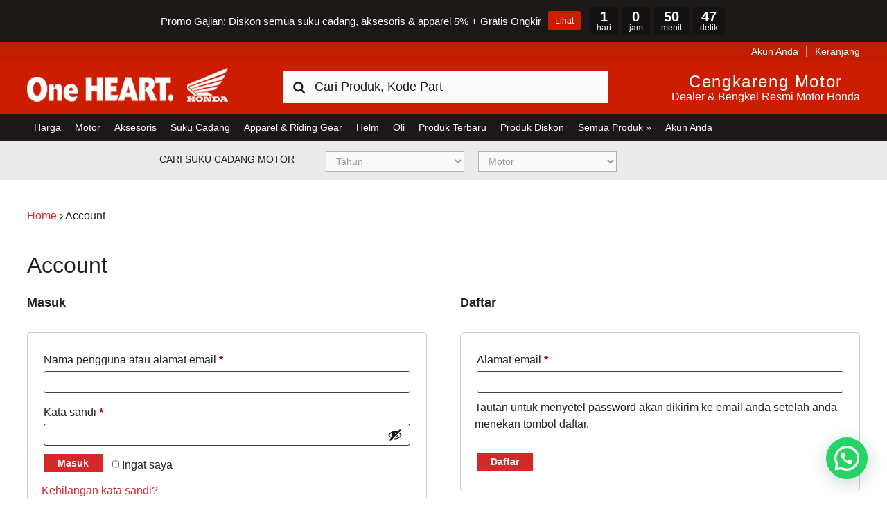

--- FILE ---
content_type: text/html; charset=UTF-8
request_url: https://www.hondacengkareng.com/account/?wcwl_redirect=https://www.hondacengkareng.com/produk/cover-center-merah-80151k59a10zc/
body_size: 16451
content:
<!DOCTYPE html>
<html lang="id">
<head >
<meta charset="UTF-8" />
<meta name="viewport" content="width=device-width, initial-scale=1" />
	<!-- stops phone linking in ios -->
	<meta name="format-detection" content="telephone=no"/>
	<!-- validates the site for bing webmaster tools -->
	<meta name="msvalidate.01" content="8D9C978B9C72C445ABDE97DB24400E97" />
<meta name='robots' content='noindex, follow' />

	<!-- This site is optimized with the Yoast SEO Premium plugin v25.0 (Yoast SEO v25.0) - https://yoast.com/wordpress/plugins/seo/ -->
	<title>Akun Anda | Honda Cengkareng | Dealer Resmi Motor Honda</title>
	<meta name="description" content="Berikut adalah halaman akun anda. Dari halaman ini anda bisa melihat order terakhir anda, dan mengubah alamat kirim anda. Bisa juga ganti password disini." />
	<link rel="canonical" href="https://www.hondacengkareng.com/account/" />
	<meta property="og:locale" content="id_ID" />
	<meta property="og:type" content="article" />
	<meta property="og:title" content="Account" />
	<meta property="og:description" content="Berikut adalah halaman akun anda. Dari halaman ini anda bisa melihat order terakhir anda, dan mengubah alamat kirim anda. Bisa juga ganti password disini." />
	<meta property="og:url" content="https://www.hondacengkareng.com/account/" />
	<meta property="og:site_name" content="Harga Kredit Motor Honda | Dealer Resmi Sepeda Motor Honda" />
	<meta property="article:publisher" content="https://www.facebook.com/hondacengkarengmotor" />
	<meta property="article:modified_time" content="2017-06-24T08:36:58+00:00" />
	<meta property="og:image" content="https://www.hondacengkareng.com/wp-content/uploads/Honda-One-Heart-Logo.png" />
	<meta property="og:image:width" content="200" />
	<meta property="og:image:height" content="200" />
	<meta property="og:image:type" content="image/png" />
	<meta name="twitter:card" content="summary_large_image" />
	<meta name="twitter:site" content="@hondacengkareng" />
	<script type="application/ld+json" class="yoast-schema-graph">{"@context":"https://schema.org","@graph":[{"@type":"WebPage","@id":"https://www.hondacengkareng.com/account/","url":"https://www.hondacengkareng.com/account/","name":"Akun Anda | Honda Cengkareng | Dealer Resmi Motor Honda","isPartOf":{"@id":"https://www.hondacengkareng.com/#website"},"datePublished":"2016-04-13T18:57:19+00:00","dateModified":"2017-06-24T08:36:58+00:00","description":"Berikut adalah halaman akun anda. Dari halaman ini anda bisa melihat order terakhir anda, dan mengubah alamat kirim anda. Bisa juga ganti password disini.","breadcrumb":{"@id":"https://www.hondacengkareng.com/account/#breadcrumb"},"inLanguage":"id","potentialAction":[{"@type":"ReadAction","target":["https://www.hondacengkareng.com/account/"]}]},{"@type":"BreadcrumbList","@id":"https://www.hondacengkareng.com/account/#breadcrumb","itemListElement":[{"@type":"ListItem","position":1,"name":"Home","item":"https://www.hondacengkareng.com/"},{"@type":"ListItem","position":2,"name":"Account"}]},{"@type":"WebSite","@id":"https://www.hondacengkareng.com/#website","url":"https://www.hondacengkareng.com/","name":"Harga Kredit Motor Honda | Dealer Resmi Sepeda Motor Honda","description":"Harga Kredit Motor Honda | Dealer Resmi Sepeda Motor Honda","publisher":{"@id":"https://www.hondacengkareng.com/#organization"},"potentialAction":[{"@type":"SearchAction","target":{"@type":"EntryPoint","urlTemplate":"https://www.hondacengkareng.com/?s={search_term_string}"},"query-input":{"@type":"PropertyValueSpecification","valueRequired":true,"valueName":"search_term_string"}}],"inLanguage":"id"},{"@type":"Organization","@id":"https://www.hondacengkareng.com/#organization","name":"Honda Cengkareng","url":"https://www.hondacengkareng.com/","logo":{"@type":"ImageObject","inLanguage":"id","@id":"https://www.hondacengkareng.com/#/schema/logo/image/","url":"https://www.hondacengkareng.com/wp-content/uploads/2015/11/Honda-Cengkareng.jpg","contentUrl":"https://www.hondacengkareng.com/wp-content/uploads/2015/11/Honda-Cengkareng.jpg","width":520,"height":520,"caption":"Honda Cengkareng"},"image":{"@id":"https://www.hondacengkareng.com/#/schema/logo/image/"},"sameAs":["https://www.facebook.com/hondacengkarengmotor","https://x.com/hondacengkareng"]}]}</script>
	<!-- / Yoast SEO Premium plugin. -->


<link rel='dns-prefetch' href='//maps.googleapis.com' />
<link rel='dns-prefetch' href='//use.fontawesome.com' />
<link rel="alternate" type="application/rss+xml" title="Harga Kredit Motor Honda | Dealer Resmi Sepeda Motor Honda &raquo; Feed" href="https://www.hondacengkareng.com/feed/" />
<link rel="alternate" type="application/rss+xml" title="Harga Kredit Motor Honda | Dealer Resmi Sepeda Motor Honda &raquo; Umpan Komentar" href="https://www.hondacengkareng.com/comments/feed/" />
<script type="text/javascript">
/* <![CDATA[ */
window._wpemojiSettings = {"baseUrl":"https:\/\/s.w.org\/images\/core\/emoji\/15.0.3\/72x72\/","ext":".png","svgUrl":"https:\/\/s.w.org\/images\/core\/emoji\/15.0.3\/svg\/","svgExt":".svg","source":{"concatemoji":"https:\/\/www.hondacengkareng.com\/wp-includes\/js\/wp-emoji-release.min.js?ver=6.6.4"}};
/*! This file is auto-generated */
!function(i,n){var o,s,e;function c(e){try{var t={supportTests:e,timestamp:(new Date).valueOf()};sessionStorage.setItem(o,JSON.stringify(t))}catch(e){}}function p(e,t,n){e.clearRect(0,0,e.canvas.width,e.canvas.height),e.fillText(t,0,0);var t=new Uint32Array(e.getImageData(0,0,e.canvas.width,e.canvas.height).data),r=(e.clearRect(0,0,e.canvas.width,e.canvas.height),e.fillText(n,0,0),new Uint32Array(e.getImageData(0,0,e.canvas.width,e.canvas.height).data));return t.every(function(e,t){return e===r[t]})}function u(e,t,n){switch(t){case"flag":return n(e,"\ud83c\udff3\ufe0f\u200d\u26a7\ufe0f","\ud83c\udff3\ufe0f\u200b\u26a7\ufe0f")?!1:!n(e,"\ud83c\uddfa\ud83c\uddf3","\ud83c\uddfa\u200b\ud83c\uddf3")&&!n(e,"\ud83c\udff4\udb40\udc67\udb40\udc62\udb40\udc65\udb40\udc6e\udb40\udc67\udb40\udc7f","\ud83c\udff4\u200b\udb40\udc67\u200b\udb40\udc62\u200b\udb40\udc65\u200b\udb40\udc6e\u200b\udb40\udc67\u200b\udb40\udc7f");case"emoji":return!n(e,"\ud83d\udc26\u200d\u2b1b","\ud83d\udc26\u200b\u2b1b")}return!1}function f(e,t,n){var r="undefined"!=typeof WorkerGlobalScope&&self instanceof WorkerGlobalScope?new OffscreenCanvas(300,150):i.createElement("canvas"),a=r.getContext("2d",{willReadFrequently:!0}),o=(a.textBaseline="top",a.font="600 32px Arial",{});return e.forEach(function(e){o[e]=t(a,e,n)}),o}function t(e){var t=i.createElement("script");t.src=e,t.defer=!0,i.head.appendChild(t)}"undefined"!=typeof Promise&&(o="wpEmojiSettingsSupports",s=["flag","emoji"],n.supports={everything:!0,everythingExceptFlag:!0},e=new Promise(function(e){i.addEventListener("DOMContentLoaded",e,{once:!0})}),new Promise(function(t){var n=function(){try{var e=JSON.parse(sessionStorage.getItem(o));if("object"==typeof e&&"number"==typeof e.timestamp&&(new Date).valueOf()<e.timestamp+604800&&"object"==typeof e.supportTests)return e.supportTests}catch(e){}return null}();if(!n){if("undefined"!=typeof Worker&&"undefined"!=typeof OffscreenCanvas&&"undefined"!=typeof URL&&URL.createObjectURL&&"undefined"!=typeof Blob)try{var e="postMessage("+f.toString()+"("+[JSON.stringify(s),u.toString(),p.toString()].join(",")+"));",r=new Blob([e],{type:"text/javascript"}),a=new Worker(URL.createObjectURL(r),{name:"wpTestEmojiSupports"});return void(a.onmessage=function(e){c(n=e.data),a.terminate(),t(n)})}catch(e){}c(n=f(s,u,p))}t(n)}).then(function(e){for(var t in e)n.supports[t]=e[t],n.supports.everything=n.supports.everything&&n.supports[t],"flag"!==t&&(n.supports.everythingExceptFlag=n.supports.everythingExceptFlag&&n.supports[t]);n.supports.everythingExceptFlag=n.supports.everythingExceptFlag&&!n.supports.flag,n.DOMReady=!1,n.readyCallback=function(){n.DOMReady=!0}}).then(function(){return e}).then(function(){var e;n.supports.everything||(n.readyCallback(),(e=n.source||{}).concatemoji?t(e.concatemoji):e.wpemoji&&e.twemoji&&(t(e.twemoji),t(e.wpemoji)))}))}((window,document),window._wpemojiSettings);
/* ]]> */
</script>
<link rel='stylesheet' id='mtsnb-flipclock-css' href='https://www.hondacengkareng.com/wp-content/plugins/mts-wp-notification-bar/public/css/flipclock.css?ver=1.2.1' type='text/css' media='all' />
<link rel='stylesheet' id='fontawesome-css' href='https://www.hondacengkareng.com/wp-content/plugins/mts-wp-notification-bar/public/css/font-awesome.min.css?ver=1.2.1' type='text/css' media='all' />
<link rel='stylesheet' id='mts-notification-bar-css' href='https://www.hondacengkareng.com/wp-content/plugins/mts-wp-notification-bar/public/css/mts-notification-bar-public.css?ver=1.2.1' type='text/css' media='all' />
<link rel='stylesheet' id='honda-cengkareng-css' href='https://www.hondacengkareng.com/wp-content/themes/honda-cengkareng/style.css?ver=1765267516' type='text/css' media='all' />
<style id='wp-emoji-styles-inline-css' type='text/css'>

	img.wp-smiley, img.emoji {
		display: inline !important;
		border: none !important;
		box-shadow: none !important;
		height: 1em !important;
		width: 1em !important;
		margin: 0 0.07em !important;
		vertical-align: -0.1em !important;
		background: none !important;
		padding: 0 !important;
	}
</style>
<link rel='stylesheet' id='wp-block-library-css' href='https://www.hondacengkareng.com/wp-includes/css/dist/block-library/style.min.css?ver=6.6.4' type='text/css' media='all' />
<link rel='stylesheet' id='cr-frontend-css-css' href='https://www.hondacengkareng.com/wp-content/plugins/customer-reviews-woocommerce/css/frontend.css?ver=5.86.2' type='text/css' media='all' />
<link rel='stylesheet' id='cr-badges-css-css' href='https://www.hondacengkareng.com/wp-content/plugins/customer-reviews-woocommerce/css/badges.css?ver=5.86.2' type='text/css' media='all' />
<style id='classic-theme-styles-inline-css' type='text/css'>
/*! This file is auto-generated */
.wp-block-button__link{color:#fff;background-color:#32373c;border-radius:9999px;box-shadow:none;text-decoration:none;padding:calc(.667em + 2px) calc(1.333em + 2px);font-size:1.125em}.wp-block-file__button{background:#32373c;color:#fff;text-decoration:none}
</style>
<style id='global-styles-inline-css' type='text/css'>
:root{--wp--preset--aspect-ratio--square: 1;--wp--preset--aspect-ratio--4-3: 4/3;--wp--preset--aspect-ratio--3-4: 3/4;--wp--preset--aspect-ratio--3-2: 3/2;--wp--preset--aspect-ratio--2-3: 2/3;--wp--preset--aspect-ratio--16-9: 16/9;--wp--preset--aspect-ratio--9-16: 9/16;--wp--preset--color--black: #000000;--wp--preset--color--cyan-bluish-gray: #abb8c3;--wp--preset--color--white: #ffffff;--wp--preset--color--pale-pink: #f78da7;--wp--preset--color--vivid-red: #cf2e2e;--wp--preset--color--luminous-vivid-orange: #ff6900;--wp--preset--color--luminous-vivid-amber: #fcb900;--wp--preset--color--light-green-cyan: #7bdcb5;--wp--preset--color--vivid-green-cyan: #00d084;--wp--preset--color--pale-cyan-blue: #8ed1fc;--wp--preset--color--vivid-cyan-blue: #0693e3;--wp--preset--color--vivid-purple: #9b51e0;--wp--preset--gradient--vivid-cyan-blue-to-vivid-purple: linear-gradient(135deg,rgba(6,147,227,1) 0%,rgb(155,81,224) 100%);--wp--preset--gradient--light-green-cyan-to-vivid-green-cyan: linear-gradient(135deg,rgb(122,220,180) 0%,rgb(0,208,130) 100%);--wp--preset--gradient--luminous-vivid-amber-to-luminous-vivid-orange: linear-gradient(135deg,rgba(252,185,0,1) 0%,rgba(255,105,0,1) 100%);--wp--preset--gradient--luminous-vivid-orange-to-vivid-red: linear-gradient(135deg,rgba(255,105,0,1) 0%,rgb(207,46,46) 100%);--wp--preset--gradient--very-light-gray-to-cyan-bluish-gray: linear-gradient(135deg,rgb(238,238,238) 0%,rgb(169,184,195) 100%);--wp--preset--gradient--cool-to-warm-spectrum: linear-gradient(135deg,rgb(74,234,220) 0%,rgb(151,120,209) 20%,rgb(207,42,186) 40%,rgb(238,44,130) 60%,rgb(251,105,98) 80%,rgb(254,248,76) 100%);--wp--preset--gradient--blush-light-purple: linear-gradient(135deg,rgb(255,206,236) 0%,rgb(152,150,240) 100%);--wp--preset--gradient--blush-bordeaux: linear-gradient(135deg,rgb(254,205,165) 0%,rgb(254,45,45) 50%,rgb(107,0,62) 100%);--wp--preset--gradient--luminous-dusk: linear-gradient(135deg,rgb(255,203,112) 0%,rgb(199,81,192) 50%,rgb(65,88,208) 100%);--wp--preset--gradient--pale-ocean: linear-gradient(135deg,rgb(255,245,203) 0%,rgb(182,227,212) 50%,rgb(51,167,181) 100%);--wp--preset--gradient--electric-grass: linear-gradient(135deg,rgb(202,248,128) 0%,rgb(113,206,126) 100%);--wp--preset--gradient--midnight: linear-gradient(135deg,rgb(2,3,129) 0%,rgb(40,116,252) 100%);--wp--preset--font-size--small: 13px;--wp--preset--font-size--medium: 20px;--wp--preset--font-size--large: 36px;--wp--preset--font-size--x-large: 42px;--wp--preset--spacing--20: 0.44rem;--wp--preset--spacing--30: 0.67rem;--wp--preset--spacing--40: 1rem;--wp--preset--spacing--50: 1.5rem;--wp--preset--spacing--60: 2.25rem;--wp--preset--spacing--70: 3.38rem;--wp--preset--spacing--80: 5.06rem;--wp--preset--shadow--natural: 6px 6px 9px rgba(0, 0, 0, 0.2);--wp--preset--shadow--deep: 12px 12px 50px rgba(0, 0, 0, 0.4);--wp--preset--shadow--sharp: 6px 6px 0px rgba(0, 0, 0, 0.2);--wp--preset--shadow--outlined: 6px 6px 0px -3px rgba(255, 255, 255, 1), 6px 6px rgba(0, 0, 0, 1);--wp--preset--shadow--crisp: 6px 6px 0px rgba(0, 0, 0, 1);}:where(.is-layout-flex){gap: 0.5em;}:where(.is-layout-grid){gap: 0.5em;}body .is-layout-flex{display: flex;}.is-layout-flex{flex-wrap: wrap;align-items: center;}.is-layout-flex > :is(*, div){margin: 0;}body .is-layout-grid{display: grid;}.is-layout-grid > :is(*, div){margin: 0;}:where(.wp-block-columns.is-layout-flex){gap: 2em;}:where(.wp-block-columns.is-layout-grid){gap: 2em;}:where(.wp-block-post-template.is-layout-flex){gap: 1.25em;}:where(.wp-block-post-template.is-layout-grid){gap: 1.25em;}.has-black-color{color: var(--wp--preset--color--black) !important;}.has-cyan-bluish-gray-color{color: var(--wp--preset--color--cyan-bluish-gray) !important;}.has-white-color{color: var(--wp--preset--color--white) !important;}.has-pale-pink-color{color: var(--wp--preset--color--pale-pink) !important;}.has-vivid-red-color{color: var(--wp--preset--color--vivid-red) !important;}.has-luminous-vivid-orange-color{color: var(--wp--preset--color--luminous-vivid-orange) !important;}.has-luminous-vivid-amber-color{color: var(--wp--preset--color--luminous-vivid-amber) !important;}.has-light-green-cyan-color{color: var(--wp--preset--color--light-green-cyan) !important;}.has-vivid-green-cyan-color{color: var(--wp--preset--color--vivid-green-cyan) !important;}.has-pale-cyan-blue-color{color: var(--wp--preset--color--pale-cyan-blue) !important;}.has-vivid-cyan-blue-color{color: var(--wp--preset--color--vivid-cyan-blue) !important;}.has-vivid-purple-color{color: var(--wp--preset--color--vivid-purple) !important;}.has-black-background-color{background-color: var(--wp--preset--color--black) !important;}.has-cyan-bluish-gray-background-color{background-color: var(--wp--preset--color--cyan-bluish-gray) !important;}.has-white-background-color{background-color: var(--wp--preset--color--white) !important;}.has-pale-pink-background-color{background-color: var(--wp--preset--color--pale-pink) !important;}.has-vivid-red-background-color{background-color: var(--wp--preset--color--vivid-red) !important;}.has-luminous-vivid-orange-background-color{background-color: var(--wp--preset--color--luminous-vivid-orange) !important;}.has-luminous-vivid-amber-background-color{background-color: var(--wp--preset--color--luminous-vivid-amber) !important;}.has-light-green-cyan-background-color{background-color: var(--wp--preset--color--light-green-cyan) !important;}.has-vivid-green-cyan-background-color{background-color: var(--wp--preset--color--vivid-green-cyan) !important;}.has-pale-cyan-blue-background-color{background-color: var(--wp--preset--color--pale-cyan-blue) !important;}.has-vivid-cyan-blue-background-color{background-color: var(--wp--preset--color--vivid-cyan-blue) !important;}.has-vivid-purple-background-color{background-color: var(--wp--preset--color--vivid-purple) !important;}.has-black-border-color{border-color: var(--wp--preset--color--black) !important;}.has-cyan-bluish-gray-border-color{border-color: var(--wp--preset--color--cyan-bluish-gray) !important;}.has-white-border-color{border-color: var(--wp--preset--color--white) !important;}.has-pale-pink-border-color{border-color: var(--wp--preset--color--pale-pink) !important;}.has-vivid-red-border-color{border-color: var(--wp--preset--color--vivid-red) !important;}.has-luminous-vivid-orange-border-color{border-color: var(--wp--preset--color--luminous-vivid-orange) !important;}.has-luminous-vivid-amber-border-color{border-color: var(--wp--preset--color--luminous-vivid-amber) !important;}.has-light-green-cyan-border-color{border-color: var(--wp--preset--color--light-green-cyan) !important;}.has-vivid-green-cyan-border-color{border-color: var(--wp--preset--color--vivid-green-cyan) !important;}.has-pale-cyan-blue-border-color{border-color: var(--wp--preset--color--pale-cyan-blue) !important;}.has-vivid-cyan-blue-border-color{border-color: var(--wp--preset--color--vivid-cyan-blue) !important;}.has-vivid-purple-border-color{border-color: var(--wp--preset--color--vivid-purple) !important;}.has-vivid-cyan-blue-to-vivid-purple-gradient-background{background: var(--wp--preset--gradient--vivid-cyan-blue-to-vivid-purple) !important;}.has-light-green-cyan-to-vivid-green-cyan-gradient-background{background: var(--wp--preset--gradient--light-green-cyan-to-vivid-green-cyan) !important;}.has-luminous-vivid-amber-to-luminous-vivid-orange-gradient-background{background: var(--wp--preset--gradient--luminous-vivid-amber-to-luminous-vivid-orange) !important;}.has-luminous-vivid-orange-to-vivid-red-gradient-background{background: var(--wp--preset--gradient--luminous-vivid-orange-to-vivid-red) !important;}.has-very-light-gray-to-cyan-bluish-gray-gradient-background{background: var(--wp--preset--gradient--very-light-gray-to-cyan-bluish-gray) !important;}.has-cool-to-warm-spectrum-gradient-background{background: var(--wp--preset--gradient--cool-to-warm-spectrum) !important;}.has-blush-light-purple-gradient-background{background: var(--wp--preset--gradient--blush-light-purple) !important;}.has-blush-bordeaux-gradient-background{background: var(--wp--preset--gradient--blush-bordeaux) !important;}.has-luminous-dusk-gradient-background{background: var(--wp--preset--gradient--luminous-dusk) !important;}.has-pale-ocean-gradient-background{background: var(--wp--preset--gradient--pale-ocean) !important;}.has-electric-grass-gradient-background{background: var(--wp--preset--gradient--electric-grass) !important;}.has-midnight-gradient-background{background: var(--wp--preset--gradient--midnight) !important;}.has-small-font-size{font-size: var(--wp--preset--font-size--small) !important;}.has-medium-font-size{font-size: var(--wp--preset--font-size--medium) !important;}.has-large-font-size{font-size: var(--wp--preset--font-size--large) !important;}.has-x-large-font-size{font-size: var(--wp--preset--font-size--x-large) !important;}
:where(.wp-block-post-template.is-layout-flex){gap: 1.25em;}:where(.wp-block-post-template.is-layout-grid){gap: 1.25em;}
:where(.wp-block-columns.is-layout-flex){gap: 2em;}:where(.wp-block-columns.is-layout-grid){gap: 2em;}
:root :where(.wp-block-pullquote){font-size: 1.5em;line-height: 1.6;}
</style>
<link rel='stylesheet' id='honda_owl_styles-css' href='https://www.hondacengkareng.com/wp-content/plugins/honda-product-slider/owlcarousel/assets/owl.carousel.css?ver=1.0' type='text/css' media='all' />
<link rel='stylesheet' id='bike-filter-css' href='https://www.hondacengkareng.com/wp-content/plugins/hondackg-bike-filter/css/bike-filter.css?ver=1.0.0' type='text/css' media='all' />
<link rel='stylesheet' id='catalog-parts-css' href='https://www.hondacengkareng.com/wp-content/plugins/hondackg-catalog-parts/css/catalog-parts.css?ver=2.1.1' type='text/css' media='all' />
<link rel='stylesheet' id='catalog-font-awesome-css' href='https://use.fontawesome.com/releases/v5.7.2/css/all.css?ver=2.1.0' type='text/css' media='all' />
<link rel='stylesheet' id='market-links-css' href='https://www.hondacengkareng.com/wp-content/plugins/hondackg-market-links/css/market-links.css?ver=1.0.0' type='text/css' media='all' />
<link rel='stylesheet' id='hondackg-shipping-css' href='https://www.hondacengkareng.com/wp-content/plugins/hondackg-shipping/css/hondackg-shipping.css?ver=1.2.3' type='text/css' media='all' />
<link rel='stylesheet' id='hondackg-whatsapp-css' href='https://www.hondacengkareng.com/wp-content/plugins/hondackg-whatsapp/css/hondackg-whatsapp.css?ver=1.0.0' type='text/css' media='all' />
<link rel='stylesheet' id='pif-styles-css' href='https://www.hondacengkareng.com/wp-content/plugins/woocommerce-product-image-flipper/assets/css/style.css?ver=6.6.4' type='text/css' media='all' />
<link rel='stylesheet' id='select2-css' href='https://www.hondacengkareng.com/wp-content/plugins/woocommerce/assets/css/select2.css?ver=9.8.4' type='text/css' media='all' />
<link rel='stylesheet' id='woocommerce-layout-css' href='https://www.hondacengkareng.com/wp-content/plugins/woocommerce/assets/css/woocommerce-layout.css?ver=9.8.4' type='text/css' media='all' />
<link rel='stylesheet' id='woocommerce-smallscreen-css' href='https://www.hondacengkareng.com/wp-content/plugins/woocommerce/assets/css/woocommerce-smallscreen.css?ver=9.8.4' type='text/css' media='only screen and (max-width: 767px)' />
<link rel='stylesheet' id='woocommerce-general-css' href='https://www.hondacengkareng.com/wp-content/plugins/woocommerce/assets/css/woocommerce.css?ver=9.8.4' type='text/css' media='all' />
<style id='woocommerce-inline-inline-css' type='text/css'>
.woocommerce form .form-row .required { visibility: visible; }
</style>
<link rel='stylesheet' id='megamenu-css' href='https://www.hondacengkareng.com/wp-content/uploads/maxmegamenu/style.css?ver=0560db' type='text/css' media='all' />
<link rel='stylesheet' id='dashicons-css' href='https://www.hondacengkareng.com/wp-includes/css/dashicons.min.css?ver=6.6.4' type='text/css' media='all' />
<link rel='stylesheet' id='metorik-css-css' href='https://www.hondacengkareng.com/wp-content/plugins/metorik-helper/assets/css/metorik.css?ver=2.0.10' type='text/css' media='all' />
<link rel='stylesheet' id='brands-styles-css' href='https://www.hondacengkareng.com/wp-content/plugins/woocommerce/assets/css/brands.css?ver=9.8.4' type='text/css' media='all' />
<link rel='stylesheet' id='se_styles-css' href='https://www.hondacengkareng.com/wp-content/plugins/smart-search-for-woocommerce/assets/css/se-styles.css?ver=1.0.17' type='text/css' media='' />
<link rel='stylesheet' id='honda-style-css' href='https://www.hondacengkareng.com/wp-content/themes/honda-cengkareng/style.css?ver=1769270890' type='text/css' media='all' />
<link rel='stylesheet' id='ronald-styles-css' href='https://www.hondacengkareng.com/wp-content/themes/honda-cengkareng/ronald.css?ver=2.0' type='text/css' media='all' />
<style id='akismet-widget-style-inline-css' type='text/css'>

			.a-stats {
				--akismet-color-mid-green: #357b49;
				--akismet-color-white: #fff;
				--akismet-color-light-grey: #f6f7f7;

				max-width: 350px;
				width: auto;
			}

			.a-stats * {
				all: unset;
				box-sizing: border-box;
			}

			.a-stats strong {
				font-weight: 600;
			}

			.a-stats a.a-stats__link,
			.a-stats a.a-stats__link:visited,
			.a-stats a.a-stats__link:active {
				background: var(--akismet-color-mid-green);
				border: none;
				box-shadow: none;
				border-radius: 8px;
				color: var(--akismet-color-white);
				cursor: pointer;
				display: block;
				font-family: -apple-system, BlinkMacSystemFont, 'Segoe UI', 'Roboto', 'Oxygen-Sans', 'Ubuntu', 'Cantarell', 'Helvetica Neue', sans-serif;
				font-weight: 500;
				padding: 12px;
				text-align: center;
				text-decoration: none;
				transition: all 0.2s ease;
			}

			/* Extra specificity to deal with TwentyTwentyOne focus style */
			.widget .a-stats a.a-stats__link:focus {
				background: var(--akismet-color-mid-green);
				color: var(--akismet-color-white);
				text-decoration: none;
			}

			.a-stats a.a-stats__link:hover {
				filter: brightness(110%);
				box-shadow: 0 4px 12px rgba(0, 0, 0, 0.06), 0 0 2px rgba(0, 0, 0, 0.16);
			}

			.a-stats .count {
				color: var(--akismet-color-white);
				display: block;
				font-size: 1.5em;
				line-height: 1.4;
				padding: 0 13px;
				white-space: nowrap;
			}
		
</style>
<link rel='stylesheet' id='photoswipe-css' href='https://www.hondacengkareng.com/wp-content/plugins/woocommerce/assets/css/photoswipe/photoswipe.min.css?ver=9.8.4' type='text/css' media='all' />
<link rel='stylesheet' id='photoswipe-default-skin-css' href='https://www.hondacengkareng.com/wp-content/plugins/woocommerce/assets/css/photoswipe/default-skin/default-skin.min.css?ver=9.8.4' type='text/css' media='all' />
<link rel='stylesheet' id='be-logo-css' href='https://www.hondacengkareng.com/wp-content/plugins/be-logo-rotator/css/logo-rotator.css?ver=6.6.4' type='text/css' media='all' />
<link rel='stylesheet' id='wcwl_frontend-css' href='https://www.hondacengkareng.com/wp-content/plugins/woocommerce-waitlist/includes/css/src/wcwl_frontend.min.css?ver=2.2.2' type='text/css' media='all' />
<link rel='stylesheet' id='woo_discount_pro_style-css' href='https://www.hondacengkareng.com/wp-content/plugins/woo-discount-rules-pro/Assets/Css/awdr_style.css?ver=2.6.1' type='text/css' media='all' />
<script>var jquery_placeholder_url = 'https://www.hondacengkareng.com/wp-content/plugins/gravity-forms-placeholders/jquery.placeholder-1.0.1.js';</script><script type="text/javascript" src="https://www.hondacengkareng.com/wp-includes/js/jquery/jquery.min.js?ver=3.7.1" id="jquery-core-js"></script>
<script type="text/javascript" src="https://www.hondacengkareng.com/wp-includes/js/jquery/jquery-migrate.min.js?ver=3.4.1" id="jquery-migrate-js"></script>
<script type="text/javascript" src="https://www.hondacengkareng.com/wp-content/plugins/mts-wp-notification-bar/public/js/flipclock.min.js?ver=1.2.1" id="mtsnb-flipclock-js"></script>
<script type="text/javascript" src="https://www.hondacengkareng.com/wp-content/plugins/mts-wp-notification-bar/public/js/jquery.cookie.js?ver=1.2.1" id="mtsnb-cookie-js"></script>
<script type="text/javascript" id="mts-notification-bar-js-extra">
/* <![CDATA[ */
var mtsnb_data = {"ajaxurl":"https:\/\/www.hondacengkareng.com\/wp-admin\/admin-ajax.php","cookies_expiry":"365","disable_impression":"1"};
/* ]]> */
</script>
<script type="text/javascript" src="https://www.hondacengkareng.com/wp-content/plugins/mts-wp-notification-bar/public/js/mts-notification-bar-public.js?ver=1.2.1" id="mts-notification-bar-js"></script>
<script type="text/javascript" src="https://www.hondacengkareng.com/wp-content/plugins/woocommerce/assets/js/selectWoo/selectWoo.full.min.js?ver=1.0.9-wc.9.8.4" id="selectWoo-js" defer="defer" data-wp-strategy="defer"></script>
<script type="text/javascript" src="https://www.hondacengkareng.com/wp-content/plugins/woocommerce/assets/js/frontend/account-i18n.min.js?ver=9.8.4" id="wc-account-i18n-js" defer="defer" data-wp-strategy="defer"></script>
<script type="text/javascript" src="https://www.hondacengkareng.com/wp-content/plugins/woocommerce/assets/js/jquery-blockui/jquery.blockUI.min.js?ver=2.7.0-wc.9.8.4" id="jquery-blockui-js" defer="defer" data-wp-strategy="defer"></script>
<script type="text/javascript" src="https://www.hondacengkareng.com/wp-content/plugins/woocommerce/assets/js/js-cookie/js.cookie.min.js?ver=2.1.4-wc.9.8.4" id="js-cookie-js" defer="defer" data-wp-strategy="defer"></script>
<script type="text/javascript" id="woocommerce-js-extra">
/* <![CDATA[ */
var woocommerce_params = {"ajax_url":"\/wp-admin\/admin-ajax.php","wc_ajax_url":"\/?wc-ajax=%%endpoint%%","i18n_password_show":"Show password","i18n_password_hide":"Hide password"};
/* ]]> */
</script>
<script type="text/javascript" src="https://www.hondacengkareng.com/wp-content/plugins/woocommerce/assets/js/frontend/woocommerce.min.js?ver=9.8.4" id="woocommerce-js" defer="defer" data-wp-strategy="defer"></script>
<script type="text/javascript" src="https://www.hondacengkareng.com/wp-includes/js/dist/hooks.min.js?ver=2810c76e705dd1a53b18" id="wp-hooks-js"></script>
<script type="text/javascript" id="wpm-js-extra">
/* <![CDATA[ */
var wpm = {"ajax_url":"https:\/\/www.hondacengkareng.com\/wp-admin\/admin-ajax.php","root":"https:\/\/www.hondacengkareng.com\/wp-json\/","nonce_wp_rest":"f470c8cb8c","nonce_ajax":"de0ea4bfab"};
/* ]]> */
</script>
<script type="text/javascript" src="https://www.hondacengkareng.com/wp-content/plugins/pixel-manager-pro-for-woocommerce/js/public/wpm-public__premium_only.p1.min.js?ver=1.44.2" id="wpm-js"></script>
<script type="text/javascript" src="https://www.hondacengkareng.com/wp-content/plugins/gravity-forms-placeholders/gf.placeholders.js?ver=1.0" id="_gf_placeholders-js"></script>
<link rel="https://api.w.org/" href="https://www.hondacengkareng.com/wp-json/" /><link rel="alternate" title="JSON" type="application/json" href="https://www.hondacengkareng.com/wp-json/wp/v2/pages/10661" /><link rel="EditURI" type="application/rsd+xml" title="RSD" href="https://www.hondacengkareng.com/xmlrpc.php?rsd" />
<meta name="generator" content="WordPress 6.6.4" />
<meta name="generator" content="WooCommerce 9.8.4" />
<link rel='shortlink' href='https://www.hondacengkareng.com/?p=10661' />
<link rel="alternate" title="oEmbed (JSON)" type="application/json+oembed" href="https://www.hondacengkareng.com/wp-json/oembed/1.0/embed?url=https%3A%2F%2Fwww.hondacengkareng.com%2Faccount%2F" />
<link rel="alternate" title="oEmbed (XML)" type="text/xml+oembed" href="https://www.hondacengkareng.com/wp-json/oembed/1.0/embed?url=https%3A%2F%2Fwww.hondacengkareng.com%2Faccount%2F&#038;format=xml" />
<link rel="icon" href="https://www.hondacengkareng.com/wp-content/themes/honda-cengkareng/images/favicon.png" />
<meta name="format-detection" content="telephone=no"/>
<meta name="msvalidate.01" content="8D9C978B9C72C445ABDE97DB24400E97" />

<style type="text/css" id="tve_global_variables">:root{--tcb-background-author-image:url(https://secure.gravatar.com/avatar/ffd7b0a4058dc8103e2dc088b1e1206d?s=256&d=mm&r=g);--tcb-background-user-image:url();--tcb-background-featured-image-thumbnail:url(https://www.hondacengkareng.com/wp-content/plugins/thrive-leads/tcb/editor/css/images/featured_image.png);}</style>	<noscript><style>.woocommerce-product-gallery{ opacity: 1 !important; }</style></noscript>
	
<!-- START Pixel Manager for WooCommerce -->

		<script>

			window.wpmDataLayer = window.wpmDataLayer || {};
			window.wpmDataLayer = Object.assign(window.wpmDataLayer, {"cart":{},"cart_item_keys":{},"version":{"number":"1.44.2","pro":true,"eligible_for_updates":true,"distro":"fms","beta":false,"show":true},"pixels":{"google":{"linker":{"settings":null},"user_id":false,"analytics":{"ga4":{"measurement_id":"G-N214DCXHRP","parameters":{},"mp_active":true,"debug_mode":false,"page_load_time_tracking":true},"id_type":"post_id"},"tcf_support":false,"consent_mode":{"is_active":false,"wait_for_update":500,"ads_data_redaction":false,"url_passthrough":true}}},"shop":{"list_name":"Page | Account","list_id":"page_account","page_type":"page","currency":"IDR","selectors":{"addToCart":[],"beginCheckout":[]},"order_duplication_prevention":true,"view_item_list_trigger":{"test_mode":false,"background_color":"green","opacity":0.5,"repeat":true,"timeout":1000,"threshold":0.8},"variations_output":true,"session_active":false},"page":{"id":10661,"title":"Account","type":"page","categories":[],"parent":{"id":0,"title":"Account","type":"page","categories":[]}},"general":{"user_logged_in":false,"scroll_tracking_thresholds":[],"page_id":10661,"exclude_domains":[],"server_2_server":{"active":false,"ip_exclude_list":[]},"consent_management":{"explicit_consent":false},"lazy_load_pmw":false}});

		</script>

		
<!-- END Pixel Manager for WooCommerce -->
<style type="text/css" id="thrive-default-styles"></style><style type="text/css">/** Mega Menu CSS: fs **/</style>
</head>
<body class="page-template-default page page-id-10661 theme-genesis desktop chrome woocommerce-account woocommerce-page woocommerce-no-js mega-menu-primary full-width-content genesis-breadcrumbs-visible genesis-footer-widgets-visible"><div class="site-container">
	<section class="top-menu">
		<section class="wrap">
			<div class="menu-top-header-container"><ul id="menu-top-header" class="menu"><li id="menu-item-62983" class="menu-item menu-item-type-post_type menu-item-object-page current-menu-item page_item page-item-10661 current_page_item menu-item-62983"><a href="https://www.hondacengkareng.com/account/" aria-current="page">Akun Anda</a></li>
<li id="menu-item-62984" class="menu-item menu-item-type-custom menu-item-object-custom menu-item-62984"><a href="/cart">Keranjang</a></li>
</ul></div>		</section>
	</section>

<header class="site-header"><div class="wrap"><div class="title-area"><p class="site-title"><a href="https://www.hondacengkareng.com/">Harga Kredit Motor Honda | Dealer Resmi Sepeda Motor Honda</a></p></div><div class="widget-area header-widget-area">	<section class="cm-honda-search">
		<form method="get" class="search-form" action="https://www.hondacengkareng.com/" role="search" autocomplete="off" autocorrect="off" autocapitalize="none" spellcheck="false"><input type="search" name="s" placeholder="Cari Produk, Kode Part" class="st-default-search-input" /><input type="submit" value="Cari" /></form>	</section>

	<section class="cm-site-description">
		<p class="site-description">Cengkareng Motor</p>
		<p class="second-description">Dealer &amp; Bengkel Resmi Motor Honda</p>
	</section>

</div></div></header><nav class="nav-primary" aria-label="Main"><div class="wrap"><div id="mega-menu-wrap-primary" class="mega-menu-wrap"><div class="mega-menu-toggle"><div class="mega-toggle-blocks-left"><div class='mega-toggle-block mega-menu-toggle-block mega-toggle-block-1' id='mega-toggle-block-1' tabindex='0'><span class='mega-toggle-label' role='button' aria-expanded='false'><span class='mega-toggle-label-closed'>MENU</span><span class='mega-toggle-label-open'>MENU</span></span></div></div><div class="mega-toggle-blocks-center"></div><div class="mega-toggle-blocks-right"></div></div><ul id="mega-menu-primary" class="mega-menu max-mega-menu mega-menu-horizontal mega-no-js" data-event="hover" data-effect="fade_up" data-effect-speed="200" data-effect-mobile="disabled" data-effect-speed-mobile="0" data-mobile-force-width="false" data-second-click="close" data-document-click="collapse" data-vertical-behaviour="standard" data-breakpoint="1024" data-unbind="true" data-mobile-state="collapse_all" data-mobile-direction="vertical" data-hover-intent-timeout="300" data-hover-intent-interval="100"><li class="mega-menu-item mega-menu-item-type-post_type mega-menu-item-object-page mega-align-bottom-left mega-menu-flyout mega-menu-item-63311" id="mega-menu-item-63311"><a class="mega-menu-link" href="https://www.hondacengkareng.com/harga-motor-honda/" tabindex="0">Harga</a></li><li class="mega-menu-item mega-menu-item-type-post_type mega-menu-item-object-page mega-align-bottom-left mega-menu-flyout mega-menu-item-5044" id="mega-menu-item-5044"><a title="Motor Honda" class="mega-menu-link" href="https://www.hondacengkareng.com/motor/" tabindex="0">Motor</a></li><li class="mega-menu-item mega-menu-item-type-custom mega-menu-item-object-custom mega-align-bottom-left mega-menu-flyout mega-menu-item-10547" id="mega-menu-item-10547"><a title="Aksesoris Resmi Motor Honda" class="mega-menu-link" href="https://www.hondacengkareng.com/kategori-produk/aksesoris-resmi-motor-honda/" tabindex="0">Aksesoris</a></li><li class="mega-menu-item mega-menu-item-type-taxonomy mega-menu-item-object-product_cat mega-align-bottom-left mega-menu-flyout mega-menu-item-63313" id="mega-menu-item-63313"><a class="mega-menu-link" href="https://www.hondacengkareng.com/kategori-produk/suku-cadang-resmi-motor-honda/" tabindex="0">Suku Cadang</a></li><li class="mega-menu-item mega-menu-item-type-taxonomy mega-menu-item-object-product_cat mega-align-bottom-left mega-menu-flyout mega-menu-item-63312" id="mega-menu-item-63312"><a class="mega-menu-link" href="https://www.hondacengkareng.com/kategori-produk/apparel-resmi-motor-honda/" tabindex="0">Apparel & Riding Gear</a></li><li class="mega-menu-item mega-menu-item-type-taxonomy mega-menu-item-object-product_cat mega-align-bottom-left mega-menu-flyout mega-menu-item-62981" id="mega-menu-item-62981"><a class="mega-menu-link" href="https://www.hondacengkareng.com/kategori-produk/helm-resmi-motor-honda/" tabindex="0">Helm</a></li><li class="mega-menu-item mega-menu-item-type-taxonomy mega-menu-item-object-product_cat mega-align-bottom-left mega-menu-flyout mega-menu-item-62982" id="mega-menu-item-62982"><a class="mega-menu-link" href="https://www.hondacengkareng.com/kategori-produk/oli-resmi-motor-honda/" tabindex="0">Oli</a></li><li class="mega-menu-item mega-menu-item-type-custom mega-menu-item-object-custom mega-align-bottom-left mega-menu-flyout mega-menu-item-66143" id="mega-menu-item-66143"><a class="mega-menu-link" href="https://www.hondacengkareng.com/shop/?orderby=date" tabindex="0">Produk Terbaru</a></li><li class="mega-menu-item mega-menu-item-type-custom mega-menu-item-object-custom mega-align-bottom-left mega-menu-flyout mega-menu-item-72381" id="mega-menu-item-72381"><a class="mega-menu-link" href="https://www.hondacengkareng.com/produk-diskon/" tabindex="0">Produk Diskon</a></li><li class="mega-menu-item mega-menu-item-type-custom mega-menu-item-object-custom mega-align-bottom-left mega-menu-flyout mega-menu-item-63227" id="mega-menu-item-63227"><a class="mega-menu-link" href="https://www.hondacengkareng.com/shop/" tabindex="0">Semua Produk »</a></li><li class="mega-menu-item mega-menu-item-type-custom mega-menu-item-object-custom mega-align-bottom-left mega-menu-flyout mega-menu-item-63355" id="mega-menu-item-63355"><a class="mega-menu-link" href="https://www.hondacengkareng.com/account/" tabindex="0">Akun Anda</a></li></ul></div></div></nav>	<section id="honda_bike_selector">
		<div class="wrap">
			<form name="honda-bike-selector" class="honda-bike-selector-form"><label for="honda-bike-dropdown">Cari Suku Cadang Motor</label><select class="honda-bike-year"><option value="">Tahun</option><option value="2026">2026</option><option value="2025">2025</option><option value="2024">2024</option><option value="2023">2023</option><option value="2022">2022</option><option value="2021">2021</option><option value="2020">2020</option><option value="2019">2019</option><option value="2018">2018</option><option value="2017">2017</option><option value="2016">2016</option><option value="2015">2015</option><option value="2014">2014</option><option value="2013">2013</option><option value="2012">2012</option><option value="2011">2011</option><option value="2010">2010</option><option value="2009">2009</option><option value="2008">2008</option><option value="2007">2007</option><option value="2006">2006</option><option value="2005">2005</option><option value="2004">2004</option><option value="2003">2003</option><option value="2002">2002</option><option value="2001">2001</option><option value="2000">2000</option><option value="1999">1999</option><option value="1998">1998</option><option value="1997">1997</option><option value="1996">1996</option><option value="1995">1995</option><option value="1994">1994</option><option value="1993">1993</option><option value="1992">1992</option><option value="1991">1991</option></select><select onchange="javascript:location.href = this.value;" name="honda-bike-dropdown" class="honda-bike-dropdown"><option class="no-option" value="">Motor</option><option  class="year-option  2019 2020 2021 2022" value="https://www.hondacengkareng.com/motor-honda/adv-150/">ADV 150 (2019 - 2022)</option><option  class="year-option  2022 2023 2024 2025 2026" value="https://www.hondacengkareng.com/motor-honda/adv-160/">ADV 160 (2022 - Sekarang)</option><option  class="year-option  2020 2021 2022 2023 2024" value="https://www.hondacengkareng.com/motor-honda/beat-street-k1a/">BeAT dan BeAT Street K1A (2020 - 2024)</option><option  class="year-option  2024 2025 2026" value="https://www.hondacengkareng.com/motor-honda/beat-dan-beat-street-k1al/">BeAT dan BeAT Street K1AL (2024 - Sekarang)</option><option  class="year-option  2012 2013 2014" value="https://www.hondacengkareng.com/motor-honda/beat-fi-cbs-k25/">BeAT FI CBS K25 (2012 - 2014)</option><option  class="year-option  2012 2013 2014" value="https://www.hondacengkareng.com/motor-honda/beat-fi-k25/">BeAT FI K25 (2012 - 2014)</option><option  class="year-option  2008 2009 2010 2011 2012" value="https://www.hondacengkareng.com/motor-honda/beat-karburator/">BeAT Karburator KVY (2008 - 2012)</option><option  class="year-option  2014 2015 2016 2017 2018 2019" value="https://www.hondacengkareng.com/motor-honda/beat-pop-esp-k61/">BeAT POP eSP K61 (2014 - 2019)</option><option  class="year-option  2014 2015 2016" value="https://www.hondacengkareng.com/motor-honda/beat-sporty-esp-k25g/">BeAT Sporty eSP K25G (2014 - 2016)</option><option  class="year-option  2016 2017 2018 2019 2020" value="https://www.hondacengkareng.com/motor-honda/beat-sporty-k81/">BeAT Sporty eSP K81 (2016 - 2020)</option><option  class="year-option  2011 2012 2013 2014" value="https://www.hondacengkareng.com/motor-honda/blade-110-k07a/">Blade 110 K07A (2011 - 2014)</option><option  class="year-option  2008 2009 2010 2011" value="https://www.hondacengkareng.com/motor-honda/blade-kwb/">Blade 110 KWB (2008 - 2011)</option><option  class="year-option  2012 2013 2014" value="https://www.hondacengkareng.com/motor-honda/blade-110-s-k07j/">Blade 110 S K07J (2012-2014)</option><option  class="year-option  2014 2015 2016 2017 2018" value="https://www.hondacengkareng.com/motor-honda/blade-125-fi-k47/">Blade 125 FI K47 (2014 - 2018)</option><option  class="year-option  2018 2019 2020 2021 2022 2023 2024 2025 2026" value="https://www.hondacengkareng.com/motor-honda/cb150-verza/">CB150 Verza (2018 - Sekarang)</option><option  class="year-option  2012 2013 2014 2015" value="https://www.hondacengkareng.com/motor-honda/cb150r-streetfire-old/">CB150R StreetFire K15 (2012 - 2015)</option><option  class="year-option  2015 2016 2017 2018" value="https://www.hondacengkareng.com/motor-honda/cb150r-streetfire-new/">CB150R StreetFire K15G (2015 - 2018)</option><option  class="year-option  2018 2019 2020 2021" value="https://www.hondacengkareng.com/motor-honda/cb150r-streetfire-k15m/">CB150R StreetFire K15M (2018 - 2021)</option><option  class="year-option  2021 2022 2023 2024 2025 2026" value="https://www.hondacengkareng.com/motor-honda/cb150r-streetfire-k15p/">CB150R StreetFire K15P (2021 - Sekarang)</option><option  class="year-option  2021 2022 2023 2024 2025 2026" value="https://www.hondacengkareng.com/motor-honda/cb150x/">CB150X (2021 - Sekarang)</option><option  class="year-option " value="https://www.hondacengkareng.com/motor-honda/cb500x/">CB500X</option><option  class="year-option " value="https://www.hondacengkareng.com/motor-honda/cb650f/">CB650F</option><option  class="year-option  2011 2012 2013" value="https://www.hondacengkareng.com/motor-honda/cbr-150r-cbu-kpp/">CBR 150R CBU KPP (2011 - 2013)</option><option  class="year-option  2014 2015 2016" value="https://www.hondacengkareng.com/motor-honda/cbr150r-k45a/">CBR 150R K45A (2014 - 2016)</option><option  class="year-option  2016 2017 2018" value="https://www.hondacengkareng.com/motor-honda/cbr-150r-k45g/">CBR 150R K45G (2016 - 2018)</option><option  class="year-option  2018 2019 2020" value="https://www.hondacengkareng.com/motor-honda/cbr-150r-k45n/">CBR 150R K45N (2018 - 2020)</option><option  class="year-option  2021 2022 2023 2024 2025 2026" value="https://www.hondacengkareng.com/motor-honda/cbr-150r-k45r/">CBR 150R K45R (2021 - Sekarang)</option><option  class="year-option  2014 2015 2016" value="https://www.hondacengkareng.com/motor-honda/cbr-250-cbu/">CBR 250 CBU K33 (2014-2016)</option><option  class="year-option  2014 2015 2016" value="https://www.hondacengkareng.com/motor-honda/cbr-250r-k33a/">CBR 250R K33A (2014 - 2016)</option><option  class="year-option  2011 2012 2013 2014" value="https://www.hondacengkareng.com/motor-honda/cbr-250r-kyj/">CBR 250R KYJ (2011 - 2014)</option><option  class="year-option  2016 2017 2018 2019 2020" value="https://www.hondacengkareng.com/motor-honda/cbr-250rr-k64/">CBR 250RR K64 (2016 - 2020)</option><option  class="year-option  2021 2022" value="https://www.hondacengkareng.com/motor-honda/cbr-250rr-k64j-2020-sekarang/">CBR 250RR K64J (2020 - 2022)</option><option  class="year-option  2022 2023 2024 2025 2026" value="https://www.hondacengkareng.com/motor-honda/cbr-250rr-k64n-2022-sekarang/">CBR 250RR K64N (2022 - Sekarang)</option><option  class="year-option " value="https://www.hondacengkareng.com/motor-honda/cbr1000rr-r/">CBR1000RR-R</option><option  class="year-option " value="https://www.hondacengkareng.com/motor-honda/cbr100rr/">CBR100RR</option><option  class="year-option  2017 2018 2019 2020 2021 2022 2023 2024 2025 2026" value="https://www.hondacengkareng.com/motor-honda/crf150l-k84/">CRF150L K84 (2017 - Sekarang)</option><option  class="year-option  2018 2019 2020 2021 2022 2023 2024 2025 2026" value="https://www.hondacengkareng.com/motor-honda/crf250-rally/">CRF250 Rally (2018 - Sekarang)</option><option  class="year-option  2008 2009 2010 2011 2012 2013" value="https://www.hondacengkareng.com/motor-honda/cs1/">CS1 KWC (2008 - 2013)</option><option  class="year-option " value="https://www.hondacengkareng.com/motor-honda/ct125-hunter-cub/">CT125 Hunter Cub</option><option  class="year-option " value="https://www.hondacengkareng.com/motor-honda/cuv-e/">CUV e:</option><option  class="year-option  2024" value="https://www.hondacengkareng.com/motor-honda/em1-e-em1-e-plus/">EM1 e: &amp; EM1 e: PLUS</option><option  class="year-option  2018 2019 2020 2021 2022 2023 2024 2025 2026" value="https://www.hondacengkareng.com/motor-honda/forza-250/">Forza 250 (2018 - Sekarang)</option><option  class="year-option  2019 2020 2021 2022" value="https://www.hondacengkareng.com/motor-honda/genio/">Genio (2019 - 2022)</option><option  class="year-option  2022 2023 2024 2025 2026" value="https://www.hondacengkareng.com/motor-honda/genio-k0jn/">Genio K0JN (2022 - Sekarang)</option><option  class="year-option " value="https://www.hondacengkareng.com/motor-honda/gl-max/">GL MAX</option><option  class="year-option " value="https://www.hondacengkareng.com/motor-honda/gl-pro/">GL Pro</option><option  class="year-option  1991 1992 1993 1994 1995 1996 1997 1998 1999 2000" value="https://www.hondacengkareng.com/motor-honda/grand-impressa/">Grand Impressa (1991 - 2000)</option><option  class="year-option " value="https://www.hondacengkareng.com/motor-honda/icon-e/">ICON e:</option><option  class="year-option  2002 2003 2004 2005" value="https://www.hondacengkareng.com/motor-honda/karisma/">Karisma (2002 - 2005)</option><option  class="year-option  2002 2003 2004" value="https://www.hondacengkareng.com/motor-honda/kirana/">KIRANA (2022 - 2024)</option><option  class="year-option  2001 2002 2003 2004" value="https://www.hondacengkareng.com/motor-honda/legenda/">Legenda (2001 - 2004)</option><option  class="year-option  2005 2006" value="https://www.hondacengkareng.com/motor-honda/mega-pro/">Mega Pro (2005 - 2006)</option><option  class="year-option  2006 2007 2008 2009 2010" value="https://www.hondacengkareng.com/motor-honda/mega-pro-advance/">Mega Pro Advance (2006 - 2010)</option><option  class="year-option  2014 2015 2016 2017 2018" value="https://www.hondacengkareng.com/motor-honda/mega-pro-fi/">Mega Pro FI (2014 - 2018)</option><option  class="year-option  2010 2011 2012 2013 2014" value="https://www.hondacengkareng.com/motor-honda/mega-pro-new/">Mega Pro New (2010 - 2014)</option><option  class="year-option " value="https://www.hondacengkareng.com/motor-honda/monkey/">Monkey</option><option  class="year-option " value="https://www.hondacengkareng.com/motor-honda/nsr/">NSR</option><option  class="year-option  2010 2011 2012" value="https://www.hondacengkareng.com/motor-honda/pcx-125-cbu/">PCX 125 CBU (2010 - 2012)</option><option  class="year-option  2012 2013 2014" value="https://www.hondacengkareng.com/motor-honda/pcx-150-cbu/">PCX 150 CBU (2012 - 2014)</option><option  class="year-option  2014 2015 2016 2017" value="https://www.hondacengkareng.com/motor-honda/pcx-150-cbu-k36j/">PCX 150 CBU K36J (2014 - 2017)</option><option  class="year-option  2017 2018 2019 2020 2021" value="https://www.hondacengkareng.com/motor-honda/pcx-150-k97/">PCX 150 K97 (2017 - 2021)</option><option  class="year-option  2021 2022 2023" value="https://www.hondacengkareng.com/motor-honda/pcx-160-ehev/">PCX 160 e:HEV (2021 - 2023)</option><option  class="year-option  2021 2022 2023 2024" value="https://www.hondacengkareng.com/motor-honda/pcx-160-k1z/">PCX 160 K1Z (2021 - 2024)</option><option  class="year-option  2024 2025 2026" value="https://www.hondacengkareng.com/motor-honda/pcx-160-new/">PCX 160 K1ZV (2024 - Sekarang)</option><option  class="year-option  2007 2008 2009" value="https://www.hondacengkareng.com/motor-honda/revo/">Revo (2007 - 2009)</option><option  class="year-option  2009 2010" value="https://www.hondacengkareng.com/motor-honda/revo-110/">Revo 110 (2009 - 2010)</option><option  class="year-option  2014 2015 2016 2017 2018 2019 2020 2021 2022 2023 2024 2025 2026" value="https://www.hondacengkareng.com/motor-honda/revo-110-fi/">Revo 110 FI (2014 - Sekarang)</option><option  class="year-option  2010 2011 2012 2013 2014" value="https://www.hondacengkareng.com/motor-honda/revo-110-new/">Revo 110 New (2010 - 2014)</option><option  class="year-option  2010 2011 2012 2013" value="https://www.hondacengkareng.com/motor-honda/revo-at/">Revo AT (2010 - 2013)</option><option  class="year-option  2015 2016 2017" value="https://www.hondacengkareng.com/motor-honda/scoopy-esp-k16r/">Scoopy eSP K16R (2015 - 2017)</option><option  class="year-option  2017 2018 2019 2020" value="https://www.hondacengkareng.com/motor-honda/scoopy-esp-k93/">Scoopy eSP K93 (2017 - 2020)</option><option  class="year-option  2013 2014 2015" value="https://www.hondacengkareng.com/motor-honda/scoopy-fi-k16g/">Scoopy FI K16G (2013 - 2015)</option><option  class="year-option  2020 2021 2022 2023 2024" value="https://www.hondacengkareng.com/motor-honda/scoopy-k2f/">Scoopy K2F (2020 - 2024)</option><option  class="year-option  2024 2025 2026" value="https://www.hondacengkareng.com/motor-honda/scoopy-k2fn/">Scoopy K2FP (2024 - Sekarang)</option><option  class="year-option  2010 2011 2012 2013" value="https://www.hondacengkareng.com/motor-honda/scoopy-karburator-kyt/">Scoopy Karburator KYT (2010 - 2013)</option><option  class="year-option " value="https://www.hondacengkareng.com/motor-honda/sh-150/">SH 150</option><option  class="year-option  2015 2016 2017 2018 2019 2020 2021 2022 2023 2024 2025 2026" value="https://www.hondacengkareng.com/motor-honda/sonic-150r-k56/">Sonic 150R K56 (2015 - Sekarang)</option><option  class="year-option  2013 2014 2015 2016 2017 2018" value="https://www.hondacengkareng.com/motor-honda/spacy-fi/">Spacy FI (2013 - 2018)</option><option  class="year-option  2011 2012 2013" value="https://www.hondacengkareng.com/motor-honda/spacy-karburator/">Spacy Karburator (2011 - 2013)</option><option  class="year-option " value="https://www.hondacengkareng.com/motor-honda/st125-dax/">ST125 Dax</option><option  class="year-option  2024 2025 2026" value="https://www.hondacengkareng.com/motor-honda/stylo-160/">Stylo 160 (2024 - Sekarang)</option><option  class="year-option  2018 2019 2020 2021 2022 2023 2024 2025 2026" value="https://www.hondacengkareng.com/motor-honda/super-cub-c125/">Super Cub C125 (2018 - Sekarang)</option><option  class="year-option  1997 1998 1999 2000 2001 2002" value="https://www.hondacengkareng.com/motor-honda/supra/">Supra (1997 - 2002)</option><option  class="year-option  2006 2007" value="https://www.hondacengkareng.com/motor-honda/supra-fit/">Supra FIT (2006 - 2007)</option><option  class="year-option  2016 2017 2018 2019" value="https://www.hondacengkareng.com/motor-honda/supra-gtr-k56f/">Supra GTR K56F (2016 - 2019)</option><option  class="year-option  2019 2020 2021 2022 2023 2024 2025 2026" value="https://www.hondacengkareng.com/motor-honda/supra-gtr-k56w-2019-sekarang/">Supra GTR K56W (2019 - Sekarang)</option><option  class="year-option  2007 2008 2009 2010 2011 2012 2013 2014" value="https://www.hondacengkareng.com/motor-honda/supra-x-125/">Supra X 125 (2007 - 2014)</option><option  class="year-option  2014 2015 2016 2017 2018 2019 2020 2021 2022 2023 2024 2025 2026" value="https://www.hondacengkareng.com/motor-honda/supra-x-125-fi-new/">Supra X 125 FI New (2014 - Sekarang)</option><option  class="year-option  2011 2012 2013 2014 2015 2016 2017 2018" value="https://www.hondacengkareng.com/motor-honda/supra-x125-helm-in-fi/">Supra X 125 Helm-In FI (2011 - 2018)</option><option  class="year-option  2011" value="https://www.hondacengkareng.com/motor-honda/supra-x-125-helm-in-karburator/">Supra X 125 Helm-in Karburator (2011)</option><option  class="year-option  2007 2008 2009 2010 2011 2012 2013 2014" value="https://www.hondacengkareng.com/motor-honda/supra-x-125-injection/">Supra X 125 Injection (2007 - 2014)</option><option  class="year-option  2002 2003 2004" value="https://www.hondacengkareng.com/motor-honda/supra-xx/">Supra XX (2002 - 2004)</option><option  class="year-option  1993 1994 1995 1996 1997 1998 1999 2000 2001 2002 2003 2004 2005 2006" value="https://www.hondacengkareng.com/motor-honda/tiger-2000/">Tiger 2000 (1993 - 2006)</option><option  class="year-option  2006 2007 2008 2009 2010 2011 2012" value="https://www.hondacengkareng.com/motor-honda/tiger-revolution-a/">Tiger Revolution A (2006 - 2012)</option><option  class="year-option  2010 2011 2012" value="https://www.hondacengkareng.com/motor-honda/tiger-revolution-b/">Tiger Revolution B (2010 - 2012)</option><option  class="year-option  2012 2013 2014" value="https://www.hondacengkareng.com/motor-honda/tiger-revolution-c/">Tiger Revolution C (2012 - 2014)</option><option  class="year-option  2006 2007 2008 2009 2010 2011 2012 2013 2014" value="https://www.hondacengkareng.com/motor-honda/vario-110-cw/">Vario 110 CW (2006 - 2014)</option><option  class="year-option  2015 2016 2017 2018 2019" value="https://www.hondacengkareng.com/motor-honda/vario-110-esp/">Vario 110 eSP (2015 - 2019)</option><option  class="year-option  2014 2015" value="https://www.hondacengkareng.com/motor-honda/vario-110-fi/">Vario 110 FI (2014 - 2015)</option><option  class="year-option  2009 2010" value="https://www.hondacengkareng.com/motor-honda/vario-110-techno-a/">Vario 110 Techno A (2009 - 2010)</option><option  class="year-option  2010 2011 2012" value="https://www.hondacengkareng.com/motor-honda/vario-110-techno-b/">Vario 110 Techno B (2010 - 2012)</option><option  class="year-option  2025 2026" value="https://www.hondacengkareng.com/motor-honda/vario-125-dan-vario-125-street-k2vb/">Vario 125 dan Vario 125 Street K2VB (2025 - Sekarang)</option><option  class="year-option  2022 2023 2024 2025" value="https://www.hondacengkareng.com/motor-honda/vario-125-esp-k2v/">Vario 125 eSP K2V (2022 - 2025)</option><option  class="year-option  2015 2016 2017 2018" value="https://www.hondacengkareng.com/motor-honda/vario-125-esp-k60/">Vario 125 eSP K60 (2015 - 2018)</option><option  class="year-option  2018 2019 2020 2021 2022" value="https://www.hondacengkareng.com/motor-honda/vario-125-esp-k60r/">Vario 125 eSP K60R (2018 - 2022)</option><option  class="year-option  2015 2016 2017 2018" value="https://www.hondacengkareng.com/motor-honda/vario-150-esp-k59/">Vario 150 eSP K59 (2015 - 2018)</option><option  class="year-option  2018 2019 2020 2021 2022" value="https://www.hondacengkareng.com/motor-honda/vario-150-esp-k59j/">Vario 150 eSP K59J (2018 - 2022)</option><option  class="year-option  2022 2023 2024 2025 2026" value="https://www.hondacengkareng.com/motor-honda/vario-160-k2s/">Vario 160 K2S (2022 - Sekarang)</option><option  class="year-option  2013 2014 2015" value="https://www.hondacengkareng.com/motor-honda/vario-techno-125-fi-cbs-iss/">Vario Techno 125 FI CBS ISS (2013 - 2015)</option><option  class="year-option  2013 2014 2015" value="https://www.hondacengkareng.com/motor-honda/vario-techno-125-fi-std/">Vario Techno 125 FI STD (2013 - 2015)</option><option  class="year-option  2012 2013" value="https://www.hondacengkareng.com/motor-honda/vario-techno-125-helm-in-fi/">Vario Techno 125 Helm-In FI (2012 - 2013)</option><option  class="year-option  2012 2013" value="https://www.hondacengkareng.com/motor-honda/vario-techno-125-helm-in-fi-cbs/">Vario Techno 125 Helm-In FI CBS (2012 - 2013)</option><option  class="year-option  2013 2014 2015 2016 2017 2018" value="https://www.hondacengkareng.com/motor-honda/verza-150/">Verza 150 (2013 - 2018)</option><option  class="year-option " value="https://www.hondacengkareng.com/motor-honda/win/">WIN</option></select><select class="honda-clean-options-holder" style="display:none;"><option class="no-option" value="">Motor</option><option  class="year-option  2019 2020 2021 2022" value="https://www.hondacengkareng.com/motor-honda/adv-150/">ADV 150 (2019 - 2022)</option><option  class="year-option  2022 2023 2024 2025 2026" value="https://www.hondacengkareng.com/motor-honda/adv-160/">ADV 160 (2022 - Sekarang)</option><option  class="year-option  2020 2021 2022 2023 2024" value="https://www.hondacengkareng.com/motor-honda/beat-street-k1a/">BeAT dan BeAT Street K1A (2020 - 2024)</option><option  class="year-option  2024 2025 2026" value="https://www.hondacengkareng.com/motor-honda/beat-dan-beat-street-k1al/">BeAT dan BeAT Street K1AL (2024 - Sekarang)</option><option  class="year-option  2012 2013 2014" value="https://www.hondacengkareng.com/motor-honda/beat-fi-cbs-k25/">BeAT FI CBS K25 (2012 - 2014)</option><option  class="year-option  2012 2013 2014" value="https://www.hondacengkareng.com/motor-honda/beat-fi-k25/">BeAT FI K25 (2012 - 2014)</option><option  class="year-option  2008 2009 2010 2011 2012" value="https://www.hondacengkareng.com/motor-honda/beat-karburator/">BeAT Karburator KVY (2008 - 2012)</option><option  class="year-option  2014 2015 2016 2017 2018 2019" value="https://www.hondacengkareng.com/motor-honda/beat-pop-esp-k61/">BeAT POP eSP K61 (2014 - 2019)</option><option  class="year-option  2014 2015 2016" value="https://www.hondacengkareng.com/motor-honda/beat-sporty-esp-k25g/">BeAT Sporty eSP K25G (2014 - 2016)</option><option  class="year-option  2016 2017 2018 2019 2020" value="https://www.hondacengkareng.com/motor-honda/beat-sporty-k81/">BeAT Sporty eSP K81 (2016 - 2020)</option><option  class="year-option  2011 2012 2013 2014" value="https://www.hondacengkareng.com/motor-honda/blade-110-k07a/">Blade 110 K07A (2011 - 2014)</option><option  class="year-option  2008 2009 2010 2011" value="https://www.hondacengkareng.com/motor-honda/blade-kwb/">Blade 110 KWB (2008 - 2011)</option><option  class="year-option  2012 2013 2014" value="https://www.hondacengkareng.com/motor-honda/blade-110-s-k07j/">Blade 110 S K07J (2012-2014)</option><option  class="year-option  2014 2015 2016 2017 2018" value="https://www.hondacengkareng.com/motor-honda/blade-125-fi-k47/">Blade 125 FI K47 (2014 - 2018)</option><option  class="year-option  2018 2019 2020 2021 2022 2023 2024 2025 2026" value="https://www.hondacengkareng.com/motor-honda/cb150-verza/">CB150 Verza (2018 - Sekarang)</option><option  class="year-option  2012 2013 2014 2015" value="https://www.hondacengkareng.com/motor-honda/cb150r-streetfire-old/">CB150R StreetFire K15 (2012 - 2015)</option><option  class="year-option  2015 2016 2017 2018" value="https://www.hondacengkareng.com/motor-honda/cb150r-streetfire-new/">CB150R StreetFire K15G (2015 - 2018)</option><option  class="year-option  2018 2019 2020 2021" value="https://www.hondacengkareng.com/motor-honda/cb150r-streetfire-k15m/">CB150R StreetFire K15M (2018 - 2021)</option><option  class="year-option  2021 2022 2023 2024 2025 2026" value="https://www.hondacengkareng.com/motor-honda/cb150r-streetfire-k15p/">CB150R StreetFire K15P (2021 - Sekarang)</option><option  class="year-option  2021 2022 2023 2024 2025 2026" value="https://www.hondacengkareng.com/motor-honda/cb150x/">CB150X (2021 - Sekarang)</option><option  class="year-option " value="https://www.hondacengkareng.com/motor-honda/cb500x/">CB500X</option><option  class="year-option " value="https://www.hondacengkareng.com/motor-honda/cb650f/">CB650F</option><option  class="year-option  2011 2012 2013" value="https://www.hondacengkareng.com/motor-honda/cbr-150r-cbu-kpp/">CBR 150R CBU KPP (2011 - 2013)</option><option  class="year-option  2014 2015 2016" value="https://www.hondacengkareng.com/motor-honda/cbr150r-k45a/">CBR 150R K45A (2014 - 2016)</option><option  class="year-option  2016 2017 2018" value="https://www.hondacengkareng.com/motor-honda/cbr-150r-k45g/">CBR 150R K45G (2016 - 2018)</option><option  class="year-option  2018 2019 2020" value="https://www.hondacengkareng.com/motor-honda/cbr-150r-k45n/">CBR 150R K45N (2018 - 2020)</option><option  class="year-option  2021 2022 2023 2024 2025 2026" value="https://www.hondacengkareng.com/motor-honda/cbr-150r-k45r/">CBR 150R K45R (2021 - Sekarang)</option><option  class="year-option  2014 2015 2016" value="https://www.hondacengkareng.com/motor-honda/cbr-250-cbu/">CBR 250 CBU K33 (2014-2016)</option><option  class="year-option  2014 2015 2016" value="https://www.hondacengkareng.com/motor-honda/cbr-250r-k33a/">CBR 250R K33A (2014 - 2016)</option><option  class="year-option  2011 2012 2013 2014" value="https://www.hondacengkareng.com/motor-honda/cbr-250r-kyj/">CBR 250R KYJ (2011 - 2014)</option><option  class="year-option  2016 2017 2018 2019 2020" value="https://www.hondacengkareng.com/motor-honda/cbr-250rr-k64/">CBR 250RR K64 (2016 - 2020)</option><option  class="year-option  2021 2022" value="https://www.hondacengkareng.com/motor-honda/cbr-250rr-k64j-2020-sekarang/">CBR 250RR K64J (2020 - 2022)</option><option  class="year-option  2022 2023 2024 2025 2026" value="https://www.hondacengkareng.com/motor-honda/cbr-250rr-k64n-2022-sekarang/">CBR 250RR K64N (2022 - Sekarang)</option><option  class="year-option " value="https://www.hondacengkareng.com/motor-honda/cbr1000rr-r/">CBR1000RR-R</option><option  class="year-option " value="https://www.hondacengkareng.com/motor-honda/cbr100rr/">CBR100RR</option><option  class="year-option  2017 2018 2019 2020 2021 2022 2023 2024 2025 2026" value="https://www.hondacengkareng.com/motor-honda/crf150l-k84/">CRF150L K84 (2017 - Sekarang)</option><option  class="year-option  2018 2019 2020 2021 2022 2023 2024 2025 2026" value="https://www.hondacengkareng.com/motor-honda/crf250-rally/">CRF250 Rally (2018 - Sekarang)</option><option  class="year-option  2008 2009 2010 2011 2012 2013" value="https://www.hondacengkareng.com/motor-honda/cs1/">CS1 KWC (2008 - 2013)</option><option  class="year-option " value="https://www.hondacengkareng.com/motor-honda/ct125-hunter-cub/">CT125 Hunter Cub</option><option  class="year-option " value="https://www.hondacengkareng.com/motor-honda/cuv-e/">CUV e:</option><option  class="year-option  2024" value="https://www.hondacengkareng.com/motor-honda/em1-e-em1-e-plus/">EM1 e: &amp; EM1 e: PLUS</option><option  class="year-option  2018 2019 2020 2021 2022 2023 2024 2025 2026" value="https://www.hondacengkareng.com/motor-honda/forza-250/">Forza 250 (2018 - Sekarang)</option><option  class="year-option  2019 2020 2021 2022" value="https://www.hondacengkareng.com/motor-honda/genio/">Genio (2019 - 2022)</option><option  class="year-option  2022 2023 2024 2025 2026" value="https://www.hondacengkareng.com/motor-honda/genio-k0jn/">Genio K0JN (2022 - Sekarang)</option><option  class="year-option " value="https://www.hondacengkareng.com/motor-honda/gl-max/">GL MAX</option><option  class="year-option " value="https://www.hondacengkareng.com/motor-honda/gl-pro/">GL Pro</option><option  class="year-option  1991 1992 1993 1994 1995 1996 1997 1998 1999 2000" value="https://www.hondacengkareng.com/motor-honda/grand-impressa/">Grand Impressa (1991 - 2000)</option><option  class="year-option " value="https://www.hondacengkareng.com/motor-honda/icon-e/">ICON e:</option><option  class="year-option  2002 2003 2004 2005" value="https://www.hondacengkareng.com/motor-honda/karisma/">Karisma (2002 - 2005)</option><option  class="year-option  2002 2003 2004" value="https://www.hondacengkareng.com/motor-honda/kirana/">KIRANA (2022 - 2024)</option><option  class="year-option  2001 2002 2003 2004" value="https://www.hondacengkareng.com/motor-honda/legenda/">Legenda (2001 - 2004)</option><option  class="year-option  2005 2006" value="https://www.hondacengkareng.com/motor-honda/mega-pro/">Mega Pro (2005 - 2006)</option><option  class="year-option  2006 2007 2008 2009 2010" value="https://www.hondacengkareng.com/motor-honda/mega-pro-advance/">Mega Pro Advance (2006 - 2010)</option><option  class="year-option  2014 2015 2016 2017 2018" value="https://www.hondacengkareng.com/motor-honda/mega-pro-fi/">Mega Pro FI (2014 - 2018)</option><option  class="year-option  2010 2011 2012 2013 2014" value="https://www.hondacengkareng.com/motor-honda/mega-pro-new/">Mega Pro New (2010 - 2014)</option><option  class="year-option " value="https://www.hondacengkareng.com/motor-honda/monkey/">Monkey</option><option  class="year-option " value="https://www.hondacengkareng.com/motor-honda/nsr/">NSR</option><option  class="year-option  2010 2011 2012" value="https://www.hondacengkareng.com/motor-honda/pcx-125-cbu/">PCX 125 CBU (2010 - 2012)</option><option  class="year-option  2012 2013 2014" value="https://www.hondacengkareng.com/motor-honda/pcx-150-cbu/">PCX 150 CBU (2012 - 2014)</option><option  class="year-option  2014 2015 2016 2017" value="https://www.hondacengkareng.com/motor-honda/pcx-150-cbu-k36j/">PCX 150 CBU K36J (2014 - 2017)</option><option  class="year-option  2017 2018 2019 2020 2021" value="https://www.hondacengkareng.com/motor-honda/pcx-150-k97/">PCX 150 K97 (2017 - 2021)</option><option  class="year-option  2021 2022 2023" value="https://www.hondacengkareng.com/motor-honda/pcx-160-ehev/">PCX 160 e:HEV (2021 - 2023)</option><option  class="year-option  2021 2022 2023 2024" value="https://www.hondacengkareng.com/motor-honda/pcx-160-k1z/">PCX 160 K1Z (2021 - 2024)</option><option  class="year-option  2024 2025 2026" value="https://www.hondacengkareng.com/motor-honda/pcx-160-new/">PCX 160 K1ZV (2024 - Sekarang)</option><option  class="year-option  2007 2008 2009" value="https://www.hondacengkareng.com/motor-honda/revo/">Revo (2007 - 2009)</option><option  class="year-option  2009 2010" value="https://www.hondacengkareng.com/motor-honda/revo-110/">Revo 110 (2009 - 2010)</option><option  class="year-option  2014 2015 2016 2017 2018 2019 2020 2021 2022 2023 2024 2025 2026" value="https://www.hondacengkareng.com/motor-honda/revo-110-fi/">Revo 110 FI (2014 - Sekarang)</option><option  class="year-option  2010 2011 2012 2013 2014" value="https://www.hondacengkareng.com/motor-honda/revo-110-new/">Revo 110 New (2010 - 2014)</option><option  class="year-option  2010 2011 2012 2013" value="https://www.hondacengkareng.com/motor-honda/revo-at/">Revo AT (2010 - 2013)</option><option  class="year-option  2015 2016 2017" value="https://www.hondacengkareng.com/motor-honda/scoopy-esp-k16r/">Scoopy eSP K16R (2015 - 2017)</option><option  class="year-option  2017 2018 2019 2020" value="https://www.hondacengkareng.com/motor-honda/scoopy-esp-k93/">Scoopy eSP K93 (2017 - 2020)</option><option  class="year-option  2013 2014 2015" value="https://www.hondacengkareng.com/motor-honda/scoopy-fi-k16g/">Scoopy FI K16G (2013 - 2015)</option><option  class="year-option  2020 2021 2022 2023 2024" value="https://www.hondacengkareng.com/motor-honda/scoopy-k2f/">Scoopy K2F (2020 - 2024)</option><option  class="year-option  2024 2025 2026" value="https://www.hondacengkareng.com/motor-honda/scoopy-k2fn/">Scoopy K2FP (2024 - Sekarang)</option><option  class="year-option  2010 2011 2012 2013" value="https://www.hondacengkareng.com/motor-honda/scoopy-karburator-kyt/">Scoopy Karburator KYT (2010 - 2013)</option><option  class="year-option " value="https://www.hondacengkareng.com/motor-honda/sh-150/">SH 150</option><option  class="year-option  2015 2016 2017 2018 2019 2020 2021 2022 2023 2024 2025 2026" value="https://www.hondacengkareng.com/motor-honda/sonic-150r-k56/">Sonic 150R K56 (2015 - Sekarang)</option><option  class="year-option  2013 2014 2015 2016 2017 2018" value="https://www.hondacengkareng.com/motor-honda/spacy-fi/">Spacy FI (2013 - 2018)</option><option  class="year-option  2011 2012 2013" value="https://www.hondacengkareng.com/motor-honda/spacy-karburator/">Spacy Karburator (2011 - 2013)</option><option  class="year-option " value="https://www.hondacengkareng.com/motor-honda/st125-dax/">ST125 Dax</option><option  class="year-option  2024 2025 2026" value="https://www.hondacengkareng.com/motor-honda/stylo-160/">Stylo 160 (2024 - Sekarang)</option><option  class="year-option  2018 2019 2020 2021 2022 2023 2024 2025 2026" value="https://www.hondacengkareng.com/motor-honda/super-cub-c125/">Super Cub C125 (2018 - Sekarang)</option><option  class="year-option  1997 1998 1999 2000 2001 2002" value="https://www.hondacengkareng.com/motor-honda/supra/">Supra (1997 - 2002)</option><option  class="year-option  2006 2007" value="https://www.hondacengkareng.com/motor-honda/supra-fit/">Supra FIT (2006 - 2007)</option><option  class="year-option  2016 2017 2018 2019" value="https://www.hondacengkareng.com/motor-honda/supra-gtr-k56f/">Supra GTR K56F (2016 - 2019)</option><option  class="year-option  2019 2020 2021 2022 2023 2024 2025 2026" value="https://www.hondacengkareng.com/motor-honda/supra-gtr-k56w-2019-sekarang/">Supra GTR K56W (2019 - Sekarang)</option><option  class="year-option  2007 2008 2009 2010 2011 2012 2013 2014" value="https://www.hondacengkareng.com/motor-honda/supra-x-125/">Supra X 125 (2007 - 2014)</option><option  class="year-option  2014 2015 2016 2017 2018 2019 2020 2021 2022 2023 2024 2025 2026" value="https://www.hondacengkareng.com/motor-honda/supra-x-125-fi-new/">Supra X 125 FI New (2014 - Sekarang)</option><option  class="year-option  2011 2012 2013 2014 2015 2016 2017 2018" value="https://www.hondacengkareng.com/motor-honda/supra-x125-helm-in-fi/">Supra X 125 Helm-In FI (2011 - 2018)</option><option  class="year-option  2011" value="https://www.hondacengkareng.com/motor-honda/supra-x-125-helm-in-karburator/">Supra X 125 Helm-in Karburator (2011)</option><option  class="year-option  2007 2008 2009 2010 2011 2012 2013 2014" value="https://www.hondacengkareng.com/motor-honda/supra-x-125-injection/">Supra X 125 Injection (2007 - 2014)</option><option  class="year-option  2002 2003 2004" value="https://www.hondacengkareng.com/motor-honda/supra-xx/">Supra XX (2002 - 2004)</option><option  class="year-option  1993 1994 1995 1996 1997 1998 1999 2000 2001 2002 2003 2004 2005 2006" value="https://www.hondacengkareng.com/motor-honda/tiger-2000/">Tiger 2000 (1993 - 2006)</option><option  class="year-option  2006 2007 2008 2009 2010 2011 2012" value="https://www.hondacengkareng.com/motor-honda/tiger-revolution-a/">Tiger Revolution A (2006 - 2012)</option><option  class="year-option  2010 2011 2012" value="https://www.hondacengkareng.com/motor-honda/tiger-revolution-b/">Tiger Revolution B (2010 - 2012)</option><option  class="year-option  2012 2013 2014" value="https://www.hondacengkareng.com/motor-honda/tiger-revolution-c/">Tiger Revolution C (2012 - 2014)</option><option  class="year-option  2006 2007 2008 2009 2010 2011 2012 2013 2014" value="https://www.hondacengkareng.com/motor-honda/vario-110-cw/">Vario 110 CW (2006 - 2014)</option><option  class="year-option  2015 2016 2017 2018 2019" value="https://www.hondacengkareng.com/motor-honda/vario-110-esp/">Vario 110 eSP (2015 - 2019)</option><option  class="year-option  2014 2015" value="https://www.hondacengkareng.com/motor-honda/vario-110-fi/">Vario 110 FI (2014 - 2015)</option><option  class="year-option  2009 2010" value="https://www.hondacengkareng.com/motor-honda/vario-110-techno-a/">Vario 110 Techno A (2009 - 2010)</option><option  class="year-option  2010 2011 2012" value="https://www.hondacengkareng.com/motor-honda/vario-110-techno-b/">Vario 110 Techno B (2010 - 2012)</option><option  class="year-option  2025 2026" value="https://www.hondacengkareng.com/motor-honda/vario-125-dan-vario-125-street-k2vb/">Vario 125 dan Vario 125 Street K2VB (2025 - Sekarang)</option><option  class="year-option  2022 2023 2024 2025" value="https://www.hondacengkareng.com/motor-honda/vario-125-esp-k2v/">Vario 125 eSP K2V (2022 - 2025)</option><option  class="year-option  2015 2016 2017 2018" value="https://www.hondacengkareng.com/motor-honda/vario-125-esp-k60/">Vario 125 eSP K60 (2015 - 2018)</option><option  class="year-option  2018 2019 2020 2021 2022" value="https://www.hondacengkareng.com/motor-honda/vario-125-esp-k60r/">Vario 125 eSP K60R (2018 - 2022)</option><option  class="year-option  2015 2016 2017 2018" value="https://www.hondacengkareng.com/motor-honda/vario-150-esp-k59/">Vario 150 eSP K59 (2015 - 2018)</option><option  class="year-option  2018 2019 2020 2021 2022" value="https://www.hondacengkareng.com/motor-honda/vario-150-esp-k59j/">Vario 150 eSP K59J (2018 - 2022)</option><option  class="year-option  2022 2023 2024 2025 2026" value="https://www.hondacengkareng.com/motor-honda/vario-160-k2s/">Vario 160 K2S (2022 - Sekarang)</option><option  class="year-option  2013 2014 2015" value="https://www.hondacengkareng.com/motor-honda/vario-techno-125-fi-cbs-iss/">Vario Techno 125 FI CBS ISS (2013 - 2015)</option><option  class="year-option  2013 2014 2015" value="https://www.hondacengkareng.com/motor-honda/vario-techno-125-fi-std/">Vario Techno 125 FI STD (2013 - 2015)</option><option  class="year-option  2012 2013" value="https://www.hondacengkareng.com/motor-honda/vario-techno-125-helm-in-fi/">Vario Techno 125 Helm-In FI (2012 - 2013)</option><option  class="year-option  2012 2013" value="https://www.hondacengkareng.com/motor-honda/vario-techno-125-helm-in-fi-cbs/">Vario Techno 125 Helm-In FI CBS (2012 - 2013)</option><option  class="year-option  2013 2014 2015 2016 2017 2018" value="https://www.hondacengkareng.com/motor-honda/verza-150/">Verza 150 (2013 - 2018)</option><option  class="year-option " value="https://www.hondacengkareng.com/motor-honda/win/">WIN</option></select></form>		</div>
	</section>


	<!--
		starts algolia content for single products
		starts algolia content for single posts and pages
		this is closed in honda_recently_viewed_footer functions.php
	-->
	<div class="algolia-content">
<div class="site-inner"><div class="wrap"><div class="content-sidebar-wrap"><main class="content"><div itemprop="name" style="display:none;">Account</div><div class="breadcrumb"><span><span><a href="https://www.hondacengkareng.com/">Home</a></span>  ›  <span class="breadcrumb_last" aria-current="page">Account</span></span></div><article class="post-10661 page type-page status-publish entry" aria-label="Account"><header class="entry-header"><h1 class="entry-title">Account</h1>
</header><div class="entry-content"><div class="woocommerce"><div class="woocommerce-notices-wrapper"></div>

<div class="u-columns col2-set" id="customer_login">

	<div class="u-column1 col-1">


		<h2>Masuk</h2>

		<form class="woocommerce-form woocommerce-form-login login" method="post">

			
			<p class="woocommerce-form-row woocommerce-form-row--wide form-row form-row-wide">
				<label for="username">Nama pengguna atau alamat email&nbsp;<span class="required">*</span></label>
				<input type="text" class="woocommerce-Input woocommerce-Input--text input-text" name="username" id="username" autocomplete="username" value="" />			</p>
			<p class="woocommerce-form-row woocommerce-form-row--wide form-row form-row-wide">
				<label for="password">Kata sandi&nbsp;<span class="required">*</span></label>
				<input class="woocommerce-Input woocommerce-Input--text input-text" type="password" name="password" id="password" autocomplete="current-password" />
			</p>

			
			<p class="form-row">
				<label class="woocommerce-form__label woocommerce-form__label-for-checkbox woocommerce-form-login__rememberme">
					<input class="woocommerce-form__input woocommerce-form__input-checkbox" name="rememberme" type="checkbox" id="rememberme" value="forever" /> <span>Ingat saya</span>
				</label>
				<input type="hidden" id="woocommerce-login-nonce" name="woocommerce-login-nonce" value="6e7ab85be8" /><input type="hidden" name="_wp_http_referer" value="/account/?wcwl_redirect=https%3A%2F%2Fwww.hondacengkareng.com%2Fproduk%2Fcover-center-merah-80151k59a10zc%2F" />				<button type="submit" class="woocommerce-button button woocommerce-form-login__submit" name="login" value="Masuk">Masuk</button>
			</p>
			<p class="woocommerce-LostPassword lost_password">
				<a href="https://www.hondacengkareng.com/account/lost-password/">Kehilangan kata sandi?</a>
			</p>

			
		</form>


	</div>

	<div class="u-column2 col-2">

		<h2>Daftar</h2>

		<form method="post" class="woocommerce-form woocommerce-form-register register"  >

			
			
			<p class="woocommerce-form-row woocommerce-form-row--wide form-row form-row-wide">
				<label for="reg_email">Alamat email&nbsp;<span class="required">*</span></label>
				<input type="email" class="woocommerce-Input woocommerce-Input--text input-text" name="email" id="reg_email" autocomplete="email" value="" />			</p>

			
				<p>Tautan untuk menyetel password akan dikirim ke email anda setelah anda menekan tombol daftar.</p>

			
			<wc-order-attribution-inputs></wc-order-attribution-inputs><div class="woocommerce-privacy-policy-text"></div>
			<p class="woocommerce-form-row form-row">
				<input type="hidden" id="woocommerce-register-nonce" name="woocommerce-register-nonce" value="7c91ec17cb" /><input type="hidden" name="_wp_http_referer" value="/account/?wcwl_redirect=https%3A%2F%2Fwww.hondacengkareng.com%2Fproduk%2Fcover-center-merah-80151k59a10zc%2F" />				<button type="submit" class="woocommerce-Button woocommerce-button button woocommerce-form-register__submit" name="register" value="Daftar">Daftar</button>
			</p>

			
		</form>

	</div>

</div>

</div>
</div></article></main></div></div></div>
	<!--
		closes algolia-content for all sections
	-->
	</div>

	<div class="home-bottom">

		<div class="wrap">

			
			
			<section class="honda-recently-viewed">
							</section>

			
		</div>

	</div>

<div class="footer-widgets"><div class="wrap"><div class="widget-area footer-widgets-1 footer-widget-area"><section id="text-46" class="widget widget_text"><div class="widget-wrap"><h4 class="widget-title widgettitle">Informasi Populer</h4>
			<div class="textwidget"><ul>
<li><a title="Aksesoris Resmi Motor Honda" href="https://www.hondacengkareng.com/aksesoris-resmi-motor-honda/">Aksesoris Resmi Motor Honda</a></li>
<li><a title="Blog Honda Cengkareng" href="https://www.hondacengkareng.com/blog/">Blog</a></li>
<li><a title="Brosur Motor Honda" href="https://www.hondacengkareng.com/brosur-motor-honda/">Brosur Motor Honda</a></li>
<li><a title="Cover Body Motor Honda" href="https://www.hondacengkareng.com/cover-body-motor-honda/">Cover Body Motor Honda</a></li>
<li><a title="Harga Suku Cadang Motor Honda" href="https://www.hondacengkareng.com/harga-suku-cadang-resmi-motor-honda/">Harga Suku Cadang motor Honda</a></li>
<li><a title="Katalog Suku Cadang" href="https://www.hondacengkareng.com/katalog-suku-cadang-motor-honda/
">Katalog Suku Cadang</a></li>
<li><a title="Kredit Motor Honda" href="https://www.hondacengkareng.com/kredit-motor-honda-murah/">Kredit Motor Honda</a></li>
<li><a title="Pojok Mesin Honda Cengkareng" href="https://www.hondacengkareng.com/pojok-mesin/">Pojok Mesin</a></li>
<li><a title="Beli Sparepart Motor Honda Original & Terlengkap" href="https://www.hondacengkareng.com/beli-sparepart-motor-honda-original-terlengkap/">Beli Sparepart Motor Honda Original & Terlengkap</a></li>
</ul></div>
		</div></section>
<section id="text-3" class="widget widget_text"><div class="widget-wrap"><h4 class="widget-title widgettitle">Customer Service</h4>
			<div class="textwidget"><ul>
<li><a href="https://www.hondacengkareng.com/gudang/"> Beli Part Online, Ambil Sendiri Di Gudang</a></li>
<li><a href="https://www.hondacengkareng.com/hubungi-kami/">Hubungi Kami</a></li>
<li><a href="https://www.hondacengkareng.com/kebijakan-pengiriman-barang/">Kapan Barang Saya Dikirim ?</a></li>
<li><a href="https://www.hondacengkareng.com/kebijakan-pengembalian-barang/">Retur Barang</a></li>
<li><a href="https://www.hondacengkareng.com/dealer-resmi-motor-honda/">Tentang Honda Cengkareng</a></li>
</ul>
</div>
		</div></section>
</div><div class="widget-area footer-widgets-2 footer-widget-area"><section id="custom_html-12" class="widget_text widget widget_custom_html"><div class="widget_text widget-wrap"><h4 class="widget-title widgettitle">Metode Pembayaran</h4>
<div class="textwidget custom-html-widget"><img src="https://www.hondacengkareng.com/wp-content/uploads/2021/01/metode-pembayaran-2.png" alt="metode-pembayaran" width="223" height="160" /></div></div></section>
<section id="custom_html-13" class="widget_text widget widget_custom_html"><div class="widget_text widget-wrap"><h4 class="widget-title widgettitle">Metode Pengiriman</h4>
<div class="textwidget custom-html-widget"><img src="https://www.hondacengkareng.com/wp-content/uploads/2021/01/metode-pengiriman-2.png" alt="metode-pengiriman" width="224" height="95" />
</div></div></section>
</div><div class="widget-area footer-widgets-3 footer-widget-area"><section id="text-4" class="widget widget_text"><div class="widget-wrap"><h4 class="widget-title widgettitle">Lokasi Dealer &#038; Bengkel Kami</h4>
			<div class="textwidget"><p><a href="https://www.hondacengkareng.com/dealer-resmi-motor-honda/#lokasi" title="Lokasi Honda Cengkareng"><img src="https://www.hondacengkareng.com/wp-content/uploads/footer-map.jpg" /></a></p>
<p>Alamat Dealer & Bengkel Kami:<br />
Jl Lingkar Luar Barat No 12A<br />
Cengkareng Timur – Jakarta 11730</p>
<p><a href="https://www.hondacengkareng.com/dealer-resmi-motor-honda/#lokasi" title="Lokasi Honda Cengkareng">Lihat Peta Lokasi Dealer / Bengkel Kami</a></p>
</div>
		</div></section>
</div><div class="widget-area footer-widgets-4 footer-widget-area"><section id="text-6" class="widget widget_text"><div class="widget-wrap"><h4 class="widget-title widgettitle">Lokasi Toko Sparepart Offline</h4>
			<div class="textwidget"><p>Alamat Toko Sparepart Offline Kami:<br />
Jl. Beringin Raya No. 171 B<br />
Nusa Jaya, Karawaci,<br />
Kota Tangerang, Banten, 15116</p>
<p><a href=https://www.hondacengkareng.com/toko" title="Lokasi Honda Cengkareng">Lihat Peta Lokasi Toko Sparepart Offline Kami</a></p>
</div>
		</div></section>
</div></div></div><footer class="site-footer"><div class="wrap"></div></footer></div>				<div class="mtsnb mtsnb-sp-right mtsnb-countdown mtsnb-shown mtsnb-top mtsnb-absolute" id="mtsnb-608633" data-mtsnb-id="608633" style="background-color:#1c1818;color:#ffffff;" data-bar-animation="" data-bar-content-animation="" data-sp-selector= "">
			<style type="text/css">
				.mtsnb { position: absolute; }
				.mtsnb .mtsnb-container { width: 1320px; font-size: 15px; font-weight: normal; line-height: 1.4}
				.mtsnb a { color: #cc1d00;}
				.mtsnb a:hover { color: #cc1d00;}
				.mtsnb .mtsnb-button, #mtsnb-sp-selector, #mtsnb-sp-selector .mtsnb-sp-icon { color: #ffffff!important; background-color: #cc1d00;}
			</style>
			<div class="mtsnb-container-outer">
				<div class="mtsnb-container mtsnb-clearfix" style="padding-top: 10px; padding-bottom: 10px; text-align: center">
										<div class="mtsnb-countdown-type mtsnb-content" data-mtsnb-variation="none">						<div class="mtsnb-modern-countdown">
															<span class="mtsnb-text">Promo Gajian: Diskon semua suku cadang, aksesoris &amp; apparel 5% + Gratis Ongkir</span>
							
															<span class="mtsnb-counter-button-wrap"><a href="https://www.hondacengkareng.com/shop/" class="mtsnb-button">Lihat</a></span>
							
							<span class="mtsnb-modern-clock" data-countdown-amount="89450">
								<div class="mtsnb-modern-countdown-block">
									<span class="mtsnb-days-value">00</span>
									hari								</div>

								<div class="mtsnb-modern-countdown-block">
									<span class="mtsnb-hours-value">00</span>
									jam								</div>

								<div class="mtsnb-modern-countdown-block">
									<span class="mtsnb-minutes-value">00</span>
									menit								</div>

								<div class="mtsnb-modern-countdown-block">
									<span class="mtsnb-seconds-value">00</span>
									detik								</div>
							</span>
						</div>
						</div>									</div>
							</div>
		</div>
		<script>
(function($) {
    $(document).on('facetwp-loaded', function() {
        if (FWP.loaded) {
            $('html, body').animate({
                scrollTop: $('.facetwp-template').offset().top
            }, 500);
        }
    });
})(jQuery);
</script><script type='text/javascript'>( $ => {
	/**
	 * Displays toast message from storage, it is used when the user is redirected after login
	 */
	if ( window.sessionStorage ) {
		$( window ).on( 'tcb_after_dom_ready', () => {
			const message = sessionStorage.getItem( 'tcb_toast_message' );

			if ( message ) {
				tcbToast( sessionStorage.getItem( 'tcb_toast_message' ), false );
				sessionStorage.removeItem( 'tcb_toast_message' );
			}
		} );
	}

	/**
	 * Displays toast message
	 *
	 * @param {string}   message  - message to display
	 * @param {Boolean}  error    - whether the message is an error or not
	 * @param {Function} callback - callback function to be called after the message is closed
	 */
	function tcbToast( message, error, callback ) {
		/* Also allow "message" objects */
		if ( typeof message !== 'string' ) {
			message = message.message || message.error || message.success;
		}
		if ( ! error ) {
			error = false;
		}
		TCB_Front.notificationElement.toggle( message, error ? 'error' : 'success', callback );
	}
} )( typeof ThriveGlobal === 'undefined' ? jQuery : ThriveGlobal.$j );
</script><style type="text/css" id="tve_notification_styles"></style>
<div class="tvd-toast tve-fe-message" style="display: none">
	<div class="tve-toast-message tve-success-message">
		<div class="tve-toast-icon-container">
			<span class="tve_tick thrv-svg-icon"></span>
		</div>
		<div class="tve-toast-message-container"></div>
	</div>
</div>
<div class="cr-pswp pswp" tabindex="-1" role="dialog" aria-hidden="true">
	<div class="pswp__bg"></div>
	<div class="pswp__scroll-wrap">
		<div class="pswp__container">
			<div class="pswp__item"></div>
			<div class="pswp__item"></div>
			<div class="pswp__item"></div>
		</div>
		<div class="pswp__ui pswp__ui--hidden">
			<div class="pswp__top-bar">
				<div class="pswp__counter"></div>
				<button class="pswp__button pswp__button--close" aria-label="Close (Esc)"></button>
				<button class="pswp__button pswp__button--share" aria-label="Share"></button>
				<button class="pswp__button pswp__button--fs" aria-label="Toggle fullscreen"></button>
				<button class="pswp__button pswp__button--zoom" aria-label="Zoom in/out"></button>
				<div class="pswp__preloader">
					<div class="pswp__preloader__icn">
						<div class="pswp__preloader__cut">
							<div class="pswp__preloader__donut"></div>
						</div>
					</div>
				</div>
			</div>
			<div class="pswp__share-modal pswp__share-modal--hidden pswp__single-tap">
				<div class="pswp__share-tooltip"></div>
			</div>
			<button class="pswp__button pswp__button--arrow--left" aria-label="Previous (arrow left)"></button>
			<button class="pswp__button pswp__button--arrow--right" aria-label="Next (arrow right)"></button>
			<div class="pswp__caption">
				<div class="pswp__caption__center"></div>
			</div>
		</div>
	</div>
</div>
	<script type='text/javascript'>
		(function () {
			var c = document.body.className;
			c = c.replace(/woocommerce-no-js/, 'woocommerce-js');
			document.body.className = c;
		})();
	</script>
	<link rel='stylesheet' id='wc-blocks-style-css' href='https://www.hondacengkareng.com/wp-content/plugins/woocommerce/assets/client/blocks/wc-blocks.css?ver=wc-9.8.4' type='text/css' media='all' />
<script type="text/javascript" id="cr-frontend-js-js-extra">
/* <![CDATA[ */
var cr_ajax_object = {"ajax_url":"https:\/\/www.hondacengkareng.com\/wp-admin\/admin-ajax.php"};
var cr_ajax_object = {"ajax_url":"https:\/\/www.hondacengkareng.com\/wp-admin\/admin-ajax.php","disable_lightbox":"0"};
/* ]]> */
</script>
<script type="text/javascript" src="https://www.hondacengkareng.com/wp-content/plugins/customer-reviews-woocommerce/js/frontend.js?ver=5.86.2" id="cr-frontend-js-js"></script>
<script type="text/javascript" src="https://www.hondacengkareng.com/wp-content/plugins/customer-reviews-woocommerce/js/colcade.js?ver=5.86.2" id="cr-colcade-js"></script>
<script type="text/javascript" src="https://www.hondacengkareng.com/wp-content/plugins/honda-bike-selector/bike-selector-scripts.js?ver=1.0" id="bike_selector_scripts-js"></script>
<script type="text/javascript" src="https://www.hondacengkareng.com/wp-content/plugins/honda-product-slider/owlcarousel/owl.carousel.js?ver=1.0" id="honda_owl_js-js"></script>
<script type="text/javascript" id="honda_owl_custom_js-js-extra">
/* <![CDATA[ */
var HondaPop = {"ajaxurl":"https:\/\/www.hondacengkareng.com\/wp-admin\/admin-ajax.php","career_ajax_nonce":"14b6311e38","carousel_forward":"https:\/\/www.hondacengkareng.com\/wp-content\/plugins\/honda-product-slider\/arrow-left.png","carousel_back":"https:\/\/www.hondacengkareng.com\/wp-content\/plugins\/honda-product-slider\/arrow-right.png"};
/* ]]> */
</script>
<script type="text/javascript" src="https://www.hondacengkareng.com/wp-content/plugins/honda-product-slider/honda-cycle-height.js?ver=1.0" id="honda_owl_custom_js-js"></script>
<script type="text/javascript" src="https://www.hondacengkareng.com/wp-content/plugins/hondackg-catalog-parts/js/catalog-parts.js?ver=6.6.4" id="js-part-add-to-cart-js"></script>
<script type="text/javascript" src="https://www.hondacengkareng.com/wp-content/plugins/hondackg-shipping/js/hondackg-shipping-locations.js?ver=4.1" id="hondackg-shipping-locations-js-js"></script>
<script type="text/javascript" src="https://www.hondacengkareng.com/wp-content/plugins/hondackg-shipping/js/hondackg-shipping.js?ver=9.8.19" id="hondackg-shipping-js-js"></script>
<script type="text/javascript" src="https://maps.googleapis.com/maps/api/js?key=AIzaSyB02xspNFz7t80ojz6Yzi_RfzzcnFNmKFo&amp;loading=async&amp;region=ID&amp;language=id&amp;callback=initMap&amp;libraries=places" id="google-maps-js"></script>
<script type="text/javascript" id="awdr-main-js-extra">
/* <![CDATA[ */
var awdr_params = {"ajaxurl":"https:\/\/www.hondacengkareng.com\/wp-admin\/admin-ajax.php","nonce":"3a9301c69d","enable_update_price_with_qty":"show_when_matched","refresh_order_review":"0","custom_target_simple_product":"","custom_target_variable_product":"","js_init_trigger":"","awdr_opacity_to_bulk_table":"","awdr_dynamic_bulk_table_status":"0","awdr_dynamic_bulk_table_off":"on","custom_simple_product_id_selector":"","custom_variable_product_id_selector":""};
/* ]]> */
</script>
<script type="text/javascript" src="https://www.hondacengkareng.com/wp-content/plugins/woo-discount-rules/v2/Assets/Js/site_main.js?ver=2.6.9" id="awdr-main-js"></script>
<script type="text/javascript" src="https://www.hondacengkareng.com/wp-content/plugins/woo-discount-rules/v2/Assets/Js/awdr-dynamic-price.js?ver=2.6.9" id="awdr-dynamic-price-js"></script>
<script type="text/javascript" id="metorik-js-js-extra">
/* <![CDATA[ */
var metorik_params = {"source_tracking":{"enabled":true,"cookie_lifetime":6,"session_length":30,"sbjs_domain":false,"cookie_name":"mtk_src_trk"},"cart_tracking":{"enabled":true,"cart_items_count":0,"item_was_added_to_cart":false,"wc_ajax_capture_customer_data_url":"\/?wc-ajax=metorik_capture_customer_data","wc_ajax_email_opt_out_url":"\/?wc-ajax=metorik_email_opt_out","wc_ajax_email_opt_in_url":"\/?wc-ajax=metorik_email_opt_in","wc_ajax_seen_add_to_cart_form_url":"\/?wc-ajax=metorik_seen_add_to_cart_form","add_cart_popup_should_scroll_to":true,"add_cart_popup_placement":"bottom","add_to_cart_should_mark_as_seen":true,"add_to_cart_form_selectors":[".ajax_add_to_cart",".single_add_to_cart_button"]},"nonce":"b5f7b1dc75"};
/* ]]> */
</script>
<script type="text/javascript" src="https://www.hondacengkareng.com/wp-content/plugins/metorik-helper/assets/js/metorik.min.js?ver=2.0.10" id="metorik-js-js"></script>
<script type="text/javascript" id="se-widgets-js-extra">
/* <![CDATA[ */
var SeOptions = {"version":"1.3","host":"https:\/\/searchserverapi1.com","api_key":"0Z3C6c9F0z","decimals":"0","decimals_separator":".","thousands_separator":",","symbol":"Rp","rate":"1","currency_position_after":"","search_input":"#search,form input[name=\"s\"]","results_form_path":"https:\/\/www.hondacengkareng.com\/search-results\/","results_fallback_url":"https:\/\/www.hondacengkareng.com?post_type=product&s=","results_add_to_cart_url":"https:\/\/www.hondacengkareng.com\/wp-admin\/admin-ajax.php","hide_out_of_stock_products":"N","cur_label_for_usergroup":"","list_cur_label_for_usergroup":"","max_cur_label_for_usergroup":"","usergroup_ids":"guest","use_wp_jquery":"1","recentlyViewedProducts":"","hideEmptyPrice":""};
/* ]]> */
</script>
<script type="text/javascript" src="https://www.hondacengkareng.com/wp-content/plugins/smart-search-for-woocommerce/assets/js/se-widgets.js?ver=1.0.17" id="se-widgets-js"></script>
<script type="text/javascript" src="https://www.hondacengkareng.com/wp-content/plugins/woocommerce/assets/js/select2/select2.full.min.js?ver=4.0.3-wc.9.8.4" id="select2-js" data-wp-strategy="defer"></script>
<script type="text/javascript" src="https://www.hondacengkareng.com/wp-content/themes/honda-cengkareng/inc/js/honda-product-filter.js?ver=1.0" id="hondaproductfilter-js"></script>
<script type="text/javascript" src="https://www.hondacengkareng.com/wp-content/themes/honda-cengkareng/inc/js/honda-site.js?ver=1769270890" id="hondasitejs-js"></script>
<script type="text/javascript" id="tve-dash-frontend-js-extra">
/* <![CDATA[ */
var tve_dash_front = {"ajaxurl":"https:\/\/www.hondacengkareng.com\/wp-admin\/admin-ajax.php","force_ajax_send":"1","is_crawler":"","recaptcha":[],"turnstile":[],"post_id":"10661"};
/* ]]> */
</script>
<script type="text/javascript" src="https://www.hondacengkareng.com/wp-content/plugins/thrive-leads/thrive-dashboard/js/dist/frontend.min.js?ver=10.6.1" id="tve-dash-frontend-js"></script>
<script type="text/javascript" src="https://www.hondacengkareng.com/wp-content/plugins/woocommerce/assets/js/sourcebuster/sourcebuster.min.js?ver=9.8.4" id="sourcebuster-js-js"></script>
<script type="text/javascript" id="wc-order-attribution-js-extra">
/* <![CDATA[ */
var wc_order_attribution = {"params":{"lifetime":1.0e-5,"session":30,"base64":false,"ajaxurl":"https:\/\/www.hondacengkareng.com\/wp-admin\/admin-ajax.php","prefix":"wc_order_attribution_","allowTracking":true},"fields":{"source_type":"current.typ","referrer":"current_add.rf","utm_campaign":"current.cmp","utm_source":"current.src","utm_medium":"current.mdm","utm_content":"current.cnt","utm_id":"current.id","utm_term":"current.trm","utm_source_platform":"current.plt","utm_creative_format":"current.fmt","utm_marketing_tactic":"current.tct","session_entry":"current_add.ep","session_start_time":"current_add.fd","session_pages":"session.pgs","session_count":"udata.vst","user_agent":"udata.uag"}};
/* ]]> */
</script>
<script type="text/javascript" src="https://www.hondacengkareng.com/wp-content/plugins/woocommerce/assets/js/frontend/order-attribution.min.js?ver=9.8.4" id="wc-order-attribution-js"></script>
<script type="text/javascript" id="wcwl_frontend-js-extra">
/* <![CDATA[ */
var wcwl_data = {"ajax_url":"https:\/\/www.hondacengkareng.com\/wp-admin\/admin-ajax.php","loading_message":"Loading","email_error_message":"Please enter a valid email address","optin_error_message":"Please select the box to consent to the terms before continuing"};
/* ]]> */
</script>
<script type="text/javascript" src="https://www.hondacengkareng.com/wp-content/plugins/woocommerce-waitlist/includes/js/src/wcwl_frontend.min.js?ver=2.2.2" id="wcwl_frontend-js"></script>
<script type="text/javascript" id="wcwl_frontend_account-js-extra">
/* <![CDATA[ */
var wcwl_account = {"ajaxurl":"https:\/\/www.hondacengkareng.com\/wp-admin\/admin-ajax.php","user_id":"0","no_waitlist_html":"<p>You have not yet joined the waitlist for any products.<\/p><p><a href=\"https:\/\/www.hondacengkareng.com\/shop\/\">Visit shop now!<\/a><\/p><hr>"};
var wcwl_account = {"ajaxurl":"https:\/\/www.hondacengkareng.com\/wp-admin\/admin-ajax.php","user_id":"0","no_waitlist_html":"<p>You have not yet joined the waitlist for any products.<\/p><p><a href=\"https:\/\/www.hondacengkareng.com\/shop\/\">Visit shop now!<\/a><\/p><hr>"};
/* ]]> */
</script>
<script type="text/javascript" src="https://www.hondacengkareng.com/wp-content/plugins/woocommerce-waitlist/includes/js/src/wcwl_account.min.js?ver=2.2.2" id="wcwl_frontend_account-js"></script>
<script type="text/javascript" src="https://www.hondacengkareng.com/wp-content/plugins/woo-discount-rules-pro/Assets/Js/awdr_pro.js?ver=2.6.1" id="woo_discount_pro_script-js"></script>
<script type="text/javascript" src="https://www.hondacengkareng.com/wp-includes/js/hoverIntent.min.js?ver=1.10.2" id="hoverIntent-js"></script>
<script type="text/javascript" src="https://www.hondacengkareng.com/wp-content/plugins/megamenu/js/maxmegamenu.js?ver=3.5" id="megamenu-js"></script>
<script type="text/javascript">var tcb_current_post_lists=JSON.parse('[]'); var tcb_post_lists=tcb_post_lists?[...tcb_post_lists,...tcb_current_post_lists]:tcb_current_post_lists;</script><script type="text/javascript">/*<![CDATA[*/if ( !window.TL_Const ) {var TL_Const={"security":"136e99b6b0","ajax_url":"https:\/\/www.hondacengkareng.com\/wp-admin\/admin-ajax.php","action_conversion":"tve_leads_ajax_conversion","action_impression":"tve_leads_ajax_impression","custom_post_data":{"get_data":{"wcwl_redirect":"https:\/\/www.hondacengkareng.com\/produk\/cover-center-merah-80151k59a10zc\/"}},"current_screen":{"screen_type":3,"screen_id":10661},"ignored_fields":["email","_captcha_size","_captcha_theme","_captcha_type","_submit_option","_use_captcha","g-recaptcha-response","__tcb_lg_fc","__tcb_lg_msg","_state","_form_type","_error_message_option","_back_url","_submit_option","url","_asset_group","_asset_option","mailchimp_optin","tcb_token","tve_labels","tve_mapping","_api_custom_fields","_sendParams","_autofill"],"ajax_load":0};} else { window.TL_Front && TL_Front.extendConst && TL_Front.extendConst({"security":"136e99b6b0","ajax_url":"https:\/\/www.hondacengkareng.com\/wp-admin\/admin-ajax.php","action_conversion":"tve_leads_ajax_conversion","action_impression":"tve_leads_ajax_impression","custom_post_data":{"get_data":{"wcwl_redirect":"https:\/\/www.hondacengkareng.com\/produk\/cover-center-merah-80151k59a10zc\/"}},"current_screen":{"screen_type":3,"screen_id":10661},"ignored_fields":["email","_captcha_size","_captcha_theme","_captcha_type","_submit_option","_use_captcha","g-recaptcha-response","__tcb_lg_fc","__tcb_lg_msg","_state","_form_type","_error_message_option","_back_url","_submit_option","url","_asset_group","_asset_option","mailchimp_optin","tcb_token","tve_labels","tve_mapping","_api_custom_fields","_sendParams","_autofill"],"ajax_load":0})} /*]]> */</script><!-- WooCommerce JavaScript -->
<script type="text/javascript">
jQuery(function($) { 
jQuery("#wpadminbar").find("#search,form input[name=\"s\"]").addClass("snize-exclude-input")

jQuery(document).on('Searchanise.AddToCartSuccess', function() {
                jQuery(document.body).trigger('wc_fragment_refresh');
            });
 });
</script>
<div class="joinchat joinchat--right joinchat--btn joinchat--show"><div class="joinchat__button"><div class="joinchat__button__open"><a href="https://wa.me/62895396200200?text=Halo%20Admin%20Honda%20Cengkareng%20%F0%9F%91%8B%0ASaya%20perlu%20bantuan%20terkait%20pemilihan%20layanan%20yang%20tepat.%20Boleh%20dibantu%3F" target="_blank"></div></div></div></body></html>
<!--
Performance optimized by Redis Object Cache. Learn more: https://wprediscache.com

Retrieved 4514 objects (3 MB) from Redis using PhpRedis (v6.1.0).
-->


--- FILE ---
content_type: text/css; charset=UTF-8
request_url: https://www.hondacengkareng.com/wp-content/plugins/be-logo-rotator/css/logo-rotator.css?ver=6.6.4
body_size: -307
content:
.logo-rotator { position: relative; padding: 0 40px; width: auto; overflow: hidden;}
.logo-rotator li { list-style: none; display: inline; float: left; padding: 0 50px !important; background: none !important; min-height: 85px;}
.logo-rotator li img { vertical-align: middle;}

.logo-rotator a.prev { position: absolute; top: 35px; left: 0; width: 28px; height: 30px; font-size: 0; line-height: 0; text-indent: -4000px; background: url(../images/slider-arrows.png) no-repeat 0 0; }
.logo-rotator a.next { position: absolute; top: 35px; right: 0; width: 28px; height: 30px; font-size: 0; line-height: 0; text-indent: -4000px; background: url(../images/slider-arrows.png) no-repeat -34px 0; }

@media only screen and (max-width: 580px) {
	.logo-rotator li { padding: 0 !important; }
}

--- FILE ---
content_type: application/javascript; charset=utf-8
request_url: https://searchanise-ef84.kxcdn.com/preload_data.0Z3C6c9F0z.js
body_size: 9338
content:
window.Searchanise.preloadedSuggestions=['beat karbu','beat fi','kampas rem','piston kit','filter udara','master rem','as shock','beat esp','seal shock','key set','beat pop','vario 110 karbu','v belt','vario 125 fi','water pump','stang seher','kunci kontak','oil seal','supra x 125 fi','face drive','body scoopy','beat street','supra gtr','piece slide','supra x 125','as shock depan','kampas ganda beat','beat k1a','kampas rem belakang','kampas ganda','body vario','cover scoopy','supra fit','supra x','cover body scoopy','oli shock','body beat','vario 110 esp','kampas rem depan','scoopy k93','scoopy fi','cylinder comp','kabel body','cbr 250rr','vario karbu','per cvt','throttle body','lampu depan','mangkok ganda','rantai keteng','kruk as','shock belakang','scoopy k2f','stator comp','seal klep','sensor tps','vario 150 esp','honda beat','mega pro','body vario 125','spacy fi','gasket head','revo fi','cover knalpot','radiator vario','spion pcx','switch rem','vario 125 esp','foot step','vario 150 k59','ban belakang','velg vario','ban dalam','gear box','shaft drive','roller beat','handle rem','honda win','fuel pump beat','cover beat','beat k81','spion beat','van belt beat','rumah roller','fuel pump','rumah roller beat','ban depan','cover vario','as pulley','rantai mesin','minyak rem','tiger revo','oli gardan','piringan cakram','noken as','rantai roda','drive chain kit','dinamo stater','ban luar','spakbor belakang','kampas ganda vario','per shock','body vario 150','body pcx 160','per cvt k44','cover vario 125','shock beat','kepala busi','spion scoopy','o ring','cbr 150r','gear set','swing arm','pipe comp','kampas ganda scoopy','body vario 160','hand grip','shock belakang beat','kampas rem vario','kampas kopling ganda','velg beat','lampu depan beat','gasket head cover','vario 110 fi','belt drive','kunci kontak vario','kampas rem pcx','shock breaker','kabel rem','pad set','shock vario','oli spx','gl pro','cb150r old','scoopy esp','plate ramp','kunci kontak beat','filter set','ecu beat','blok mesin','emblem scoopy','cover inner','rumah kopling','spark plug','gir set','vario 125 kzr','van belt','van belt vario','honda beat karbu','vario kzr','scoopy k16','grip beat','body supra x 125','ban beat','lifter assy','cover vario 150','ban scoopy','vario 110 cw','cover body vario 125','vario 150 new','vario k59','seal as','busi beat','kampas rem beat','spakbor depan','rumah roler','kampas depan','gasket cylinder','ban vario','bearing cvt','spakbor belakang beat','filter udara beat','rumah roller vario','cover body beat','karburator beat','tutup busi','step floor','selang bensin','seal valve','oli mesin','handle rem kiri','as roda','shock belakang vario','cam chain','emblem honda','filter udara vario','race steering kit','water pump vario','vario techno','bolt flange','body set','cb 150 r','seal head','kunci kontak vario 125','vario 125 new','lampu belakang','crf 150l','van belt vario 125','beat k25','supra x 125 helm in','brake shoe','sensor beat','kampas kopling','kampas belakang','body beat karbu','shock depan','jalu stang','ecu vario','supra helm in','cover radiator','busi vario','shock depan vario','reflektor beat','bohlam depan','beat karburator','emblem vario','ban belakang beat','body beat fi','piston vario','ban pcx','helm in','standar samping','honda tiger','spakbor vario','roller vario','fuel pump vario','kampas rem tromol','saringan udara','bearing roda','kabel kopling','thermostat vario','cover pcx','saringan bensin','seal mechanical','kunci kontak scoopy','tutup radiator','weight set clutch','tutup oli','spakbor depan vario','as shock vario','vario 125 old','vario techno 110','standar tengah','as shock beat','ban tubles','piston beat','honda beat fi','seal beat','cylinder head','master rem beat','karburator supra','radiator vario 125','gl max','komstir vario','catch comp seat','cylinder set master','injektor beat','beat kvy','cover front','mika lampu','van belt scoopy','piston kit beat','kampas ganda vario 125','roller scoopy','cover depan','cover knalpot vario','as shock depan beat','saringan udara beat','honda pcx 150','vario techno 125','ban depan beat','kampas rem depan vario','chain cam','face comp','cb 150r','piston kit vario','weight set','komstir beat','mika lampu depan','kiprok beat','filter bensin','injector beat','cover cvt','key set vario','ecu vario 125','cover vario 160','key set vario 125','filter oli','knalpot vario','piston vario 150','honda blade','kabel speedometer','full pump','shock breaker belakang','drive chain','mark honda','bearing kruk as','per kopling','injektor vario 125','baut oli','vario 150 k59j','blok vario','lifter assy tensioner','supra fit new','rocker arm','aki beat','emblem pcx','saringan udara vario','sensor speed','velg vario 125','revo fit','cover muffler','ban belakang vario','cover fr','spakbor belakang vario','handle rem kanan','key set scoopy','injektor vario','beat fi k25','ban belakang pcx','cover mesin','disk brake','ring piston','new cb150r','belt beat','pcx 150 k97','pulley vario','switch assy','honda genio','speedometer vario','rem belakang','blok vario 150','sensor assy','pcx cbu','komstir pcx','injektor vario 150','sensor o2','klep set','aksesoris pcx 160','oil shock','kabel gas beat','aki vario','honda spacy','honda vario 150','plat kopling','drive belt','key set beat','cover body vario 150','master rem vario','gasket kit','knalpot beat','cbr 250 rr','gasket cylinder head','body pcx 150','fender rr','supra gtr 150','oli mpx1','honda grand','seal vario','sensor vario','karet head','crank shaft','shockbreaker beat','seal master rem','spakbor depan beat','fuel unit','sarung jok','belt vario','lampu sein','baut vario','oli mpx','pulley beat','kampas rem depan beat','scoopy esp k93','boss drive','bearing needle','bearing beat','kaliper pcx','fuel pump scoopy','lampu beat','belt drive kit','gear counter','handle rem beat','v belt beat','cover depan scoopy','fuel pump vario 125','roller pcx','top set','water pump vario 125','kiprok tiger','beat esp k81','piston vario 125','race steering','ban adv','seal shock vario','kiprok vario','pcx k97','tps beat','handle rem vario','cover body pcx','lampu supra','per kampas ganda','body beat esp','shockbreaker belakang','velg belakang','body supra','lampu depan scoopy','van belt vario 150','spull vario','sensor oxygen','filter udara vario 125','head lamp','spakbor beat','honda vario 125','honda scoopy','pelampung bensin','selang radiator','relay comp','filter vario','oli mpx 1','cylinder set','seal pulley','honda vario','brush set','ban depan vario','supra x helm in','revo absolute','relay stater','roller vario 125','fob assy','seal master','face set','throttle body vario','kabel gas','pompa bensin','kampas ganda k44','seal shock depan','karburator supra x 125','pulley belakang','kaliper crf','cbr k45a','tutup knalpot','v belt vario','piston kit vario 150','shock breaker beat','spring clutch','remot pcx','cdi vario','cb verza','stang seher vario','bearing vario','oli mpx2','outer comp','rantai roda kit','lampu depan vario 125','body depan beat','cover depan beat','body sonic','lampu vario','kampas rem depan pcx','kampas kopling supra','dust seal','seal shock beat','injector vario','gear comp','honda adv','cover body','gear oil','shock depan vario 125','reflektor vario','spakbor depan vario 125','aksesoris vario 160','kruk as beat','cover plat','fender fr','mangkok ganda vario','paking head','blok mesin vario','bearing ball','kampas ganda beat fi','oli mpx 2','rem depan','stang stir','vario 125 techno','body depan','fuel tank','blok beat','blok mesin beat','rumah roll','cover inner scoopy','spakbor depan scoopy','rumah rol','tensioner vario','stang seher beat','cover body vario 160','sensor eot','air radiator','body depan scoopy','chain kit','tps vario','connecting rod','kabel rem belakang','filter beat','shock belakang scoopy','tutup tangki','supra x 100','engine mounting','standar dua','cap assy noise','rumah roller k44','body vario 110','tangki bensin','cover k93','body pcx','shock scoopy','filter udara pcx','cover beat karbu','ban belakang scoopy','valve set','tube drain','shock pcx','rumah roller vario 125','cover body supra x 125','cover k59','spul vario','kom stir','cover handle','bohlam belakang','face set driven','spion vario 125','busi krm','pompa oli','velg scoopy','cylinder comp vario','radiator assy','head vario','baut beat','sticker beat','as standar','throttle body beat','cover front lower','beat k44','roller set','shockbreaker vario','kampas ganda vario 150','shock depan beat','tube tire','lampu belakang vario','kampas depan pcx','honda sonic','jok beat','shock vario 125','vanbelt beat','velg vario 150','revo x','ban depan scoopy','karbu beat','body adv','jalu stang pcx','ecu k81','ecm beat','filter udara scoopy','crank case','selang rem','spakbor scoopy','cover k2f','mika lampu depan vario','roller k44','coil beat','emblem beat','ban k59','kampas kopling supra x 125','sensor scoopy','cover beat fi','cbr 150r k45g','beat fi esp','speedometer beat','master rem kvy','blok vario 125','rubber link','ecu pcx','kampas rem scoopy','ecu k25','honda verza','cap assy','kunci vario','cover bawah','cvt beat','honda adv 150','hand guard','stiker honda','cover depan vario','spull beat','driven face','face com','vario 125 cbs','speedometer vario 125','van belt k44','aki vario 125','peredam kejut','reflektor vario 125','velg revo','body depan vario','head vario 150','cbr k45g','kabel body vario','vario k60','spacy karbu','mika speedometer','vario 125 led','helm crf','body depan vario 125','vario 125 esp k60','cover scoopy k2f','master rem supra','fuel pump beat fi','roller vario 150','stop lamp','mika vario','sensor set','kampas ganda pcx','kabel speedo','klep vario','master rem pcx','rumah roller beat fi','komstir vario 125','kampas kopling cbr','kipas cvt','cover rack','pulley vario 125','body genio','klep beat','remote pcx','ban luar belakang','shockbreaker depan','sticker vario','kampas ganda beat esp','shock breaker vario','gasket kit a','kick starter','smart key','kunci kontak vario 150','cover scoopy k93','gasket beat','sil klep','per klep','piston kit vario 125','cover inner lower','piece slide k81','kampas belakang pcx','emblem pcx 160','cover sonic','standar beat','seal roda','handle rem scoopy','new vario 150','tromol belakang','seal driven face','sticker scoopy','handle rem kiri beat','aksesoris stylo','busi pcx','kampas rem vario 125','spion kiri','cover floor','seal driven','karburator vario','honda revo','velg belakang beat','sensor vario 125','kruk as vario','pin dowel','shock breaker depan','honda pcx','ahm oil','vario 110 techno','spul beat','per cvt vario','aki kzr','cover body scoopy k2f','cvt vario','throttle body assy','knalpot supra','cover depan vario 125','key set vario 150','mika speedometer vario','cover body beat fi','fuel pum','v belt vario 125','as shock depan vario','ecu vario 150','revo at','cover center','body stylo','aksesoris scoopy','seat cover','gasket vario','as pully','piston set','kabel rem vario','van belt beat fi','as roda belakang','plat nomor','body adv 160','sensor suhu','shock depan scoopy','sonic 150r','lampu scoopy','screw set','vanbelt vario','behel beat','kipas radiator','shock supra','velg pcx','oli gear','ban vario 150','saringan udara spacy','rubber bush','face comp beat','kabel rem beat','cover pcx 150','busi supra','as standar tengah','kopling ganda','cbr 150 r','kampas kopling ganda beat','stay comp','helm scoopy','kaca spion','sensor t','standar tengah beat','filter fuel pump','vario cw','vario k59j','pipe seat','vario 125 k2v','switch starter','spion vario','stang beat','master rem scoopy','ecm vario','pipe comp fr fork','bendik stater','rem beat','kiprok vario 110','pulley depan','cover knalpot vario 125','ecu scoopy','spakbor vario 125','helm honda','seher beat','as shock depan vario 125','stiker beat','cover kipas','per standar','roller beat fi','rubber step','kiprok supra','belt vario 125','kampas rem supra','switch rem depan','shock breaker belakang beat','rem vario','lampu rem','cover beat k1a','cover fr lower','rumah roller scoopy','ban tubles belakang','radiator vario 150','handle rem kiri vario','jok vario','velg belakang vario','beat new','spion supra','filter udara kzr','body cbr','lampu belakang beat','cover k1a','mika lampu vario','velg supra','kampas beat','handle kiri','karet mounting','segitiga beat','front fender','scoopy karbu','body supra x','blok cylinder','filter udara vario 150','accu vario','jari jari','vario 150 old','gear beat','kampas pcx','seher vario 125','karet kopling','shock vario 150','seher vario','shock belakang vario 125','cover genio','bosh arm','cbr 250r','protector muffler','cam chain kit','kampas rem vario 150','seal vario 125','busi scoopy','rumah kampas','t shirt','radiator vario 110','honda pcx 160','laher kruk as','element comp','roller beat karbu','cover under beat','seal set','vario k2v','belt kit','shock depan vario 150','thermostat vario 125','saringan udara vario 125','honda beat esp','ban tubles depan','blok cvt','spring driven','aksesoris adv 150','payung klep','part cleaner','head assy','filter udara k16','kampas ganda vario 110','karburator karisma','shock adv','ring seher','per shock depan','spakbor depan vario 150','handle beat','kampas ganda supra','injektor kzr','new megapro','outer comp clutch','supra x125','spakbor belakang scoopy','aki pcx','kampas rem vario 160','belt scoopy','tameng depan','shock depan beat fi','relay sein','kampas ganda k81','as shock kzl','cover adv','kaliper vario','karburator vario 110','oli spx2','komstir vario 150','kunci beat','sensor ect','piringan cakram beat','pipa shock','supra x 125 karbu','cover front vario','remot vario','ban luar depan','vario kvb','striping beat','honda supra x 125','piringan cakram depan','cover vario 110','as roda depan','body scoopy k2f','standar samping beat','face drive vario','aksesoris beat','guide valve','face drive beat','cover front top','klep vario 150','fork assy','face comp k44','gantungan kunci','karet damper','cover pcx 160','injector vario 125','kampas kopling grand','kampas kopling beat','kampas kopling tiger','cover lampu','part scoopy','cover body beat karbu','single seat','rantaì supra','as shock vario 125','fuel pump vario 150','body crf','kunci scoopy','lampu belakang vario 125','klep vario 125','arm vario','brake pad','spakbor belakang vario 125','cover supra','tangki beat','ring oli','kampas ganda revo','kiprok beat fi','bearing pully','as pulley beat','ban crf','seal shock pcx','van belt pcx','switch dimmer','shock belakang vario 150','belakang beat','coil scoopy','kampas kopling cb','as pulley belakang','beat cbs','drive face','standar dua beat','handle rem kanan beat','honda vario 110','speedometer assy','piston kit kzl','accu beat','busi u22','sil shock','rubber clutch','bohlam sein','vario 125 k60','roller weight','rubber step floor','ban penggerak','piston kit kwn','saringan udara scoopy','shock belakang pcx','cover fr top','ban vario 125','pump assy','mangkok ganda vario 125','cylinder vario','sensor assy speed','dudukan plat','honda blade 110','face driven','tensioner beat','ban depan pcx','karburator revo','supra 125 fi','cover body supra','saringan udara vario 150','shaft counter','body adv 150','v belt scoopy','spion revo','remot scoopy','per cvt pcx','beat sporty','gear supra','cb 150 verza','kampas rem cakram','cover lower','cb150r k15','ecm vario 125','segitiga vario','tank pad','aki vario 150','grip comp','aki scoopy','body revo','main stand','body kzr','body vario 125 new','cb150r streetfire','headlight beat','stiker scoopy','handle kopling','noken as vario','rumah roller vario 150','tps scoopy','kaliper supra','handle scoopy','komstir scoopy','mangkok ganda beat','noken as beat','depan beat','arm comp','under cowl','shaft drive beat','pump assy water','injector scoopy','batok beat','swit rem','step floor scoopy','sub harness','master rem depan','filter kzr','seal sho','oli spx 2','aksesoris pcx','kunci kontak vario 110','handle vario','oli seal','switch rem belakang','standar tengah vario','slide piece','cover under scoopy','ban belakang vario 125','rod kit','saringan oli','tameng depan beat','cbr k45','komstir crf','lampu depan pcx','ban k93','kampas cakram','radiator comp','batok vario','shock depan supra','rantai mesin revo','cover mesin beat','oil pump','cylinder master','kunci jok','seal oil','part pcx 160','rumah roller beat karbu','head light','cb150 verza','key set k93','emblem vario 150','rantai set','cover body vario','paking mesin','visor pcx','air filter','spion vario 150','honda vario 160','body depan vario 160','as shock scoopy','pillion step','kampas tromol','box filter','lampu depan vario 150','vario 150 esp k59','kruk as vario 150','cap busi','lampu pcx','kontak vario','pcx hybrid','valve rim','tromol supra','setang seher','injector assy','ass shock','sensor beat fi','pad set fr','velg crf','pipe comp fr','sticker vario 125','hose comp','mika beat','head cylinder','vario esp','kick stater','cable comp','piringan cakram belakang','water pump vario 150','knalpot supra x 125','boss drive face','blok mesin vario 150','seal magnit','shock tiger','piringan cakram vario','stang cb','bearing pulley','belt pcx','box bagasi','pijakan kaki','aki kph','lidah tensioner','kabel gas vario 125','rantai revo','honda stylo','kaliper beat','tps vario 125','cushion assy','kunci busi','injektor scoopy','cover handle vario','as sho','spull scoopy','stang pcx','step floor beat','bohlam beat','mika lampu depan beat','spion kanan','kunci cakram','lampu depan vario','honda beat pop','velg vario 160','cover beat esp','stiker body','honda beat street','body scoopy k93','fuel pump pcx','piston k81','head beat','honda cs1','rubber link stopper','part vario 125','cover radiator vario','bohlam depan beat','busi vario 125','cover k81','karpet vario','garnish vario','cdi beat','cover body vario 110','batok kepala','vario new','bearing roda belakang','collar seal','seal crankshaft','cb150r k15g','throttle body vario 125','vario 125 cbs iss','cover body depan','rumah roler beat','gear comp final','shock breaker belakang vario','vanbelt vario 125','oli spx1','spring driven face','harness wire','knalpot vario 125','velg depan','seal kvb','shock belakang supra','part vario 160','master cylinder','seal as roda','busi u20','mika lampu belakang','bos drive','kampas rem pcx 160','gasket head beat','piston k44','cover body k2f','joint comp','karburator grand','relay winker','front fork','seal fuel pump','cover body scoopy k93','cover seat','as gear','stang vario','cbr k45r','reflektor scoopy','spull vario 110','switch horn','speedometer scoopy','one way','body supra 125','mangkok kopling','busi revo','shockbreaker belakang beat','as kruk','water pum','jok scoopy','stripe scoopy','karburator supra x','pulley vario 150','beat fi 2014','blok head','screw pan','spul vario 110','cover speedometer','kabel gas scoopy','cover under','batok depan','sticker body','kampas depan vario','v belt vario 150','oli spx 1','belt vario 150','part beat','cakram vario','body k59','face drive k44','lever l','cover bawah beat','cakram beat','filter pcx','disk pad','cover filter','piston beat fi','busi vario 160','rantai keteng supra','vario karbu 110','ecu k60','saklar sein','body depan vario 150','kabel beat','new vario 125','rantai keteng vario','kampas vario','sensor iacv','laher roda','pad set pcx','remot pcx 160','spion vario 160','piece set','spion cbr','busi beat fi','spion k1a','stator comp vario','piece set slide','handle kiri beat','peredam kejut belakang','kampas ganda k16','kabel rem belakang beat','pcx 160 k1z','sensor c','van bel','ban vario 160','piston supra','van belt vario 110','kunci kontak supra','accu pcx','head comp','klakson beat','gear revo','handle rem vario 125','piston kit revo','as shock depan scoopy','foot step scoopy','spakbor vario 150','key set vario 110','bolt drain','laher cvt','master rem vario 125','plate ram','ban belakang vario 150','stiker vario','step scoopy','kampas belakang beat','sensor tp','relay beat','paking top set','lampu vario 125','tensioner vario 150','emblem adv','velg genio','selang radiator vario','tire rr','as shock depan beat fi','face comp vario','kampas ganda beat karbu','belakang vario','rumah roller pcx','gasket vario 125','tutup filter','cover body genio','seal mag','motor beat','honda crf','sarung tangan','seal roda belakang','kabel rem belakang vario','standar vario','v belt pcx','karet stang','filter vario 125','reflektor verza','pulley pcx','kabel body vario 150','sticker honda','oli shock depan','part vario 150','cb 150r old','per kampas','body spacy','switch fr','ban supra','switch stater','gear vario','remote scoopy','spion k2f','fuel pump verza','plate clutch','disk fr','kabel body scoopy','kabel speedometer beat','cover l side','busi vario 150','cover depan vario 150','karburator spacy','cvt vario 125','stator comp beat','seher vario 150','cover inner vario','key set k81','tensioner vario 125','oil seal beat','piston scoopy','seal set fr fork','coil vario','rem pcx','pin piston','chain drive','as beat','foot step vario','tutup mesin','injector vario 150','master rem belakang','pulley beat fi','throttle body vario 150','spakbor k1a','supra x 125 r','seal as beat','injector cleaner','cover under vario','cover jok','throttle body scoopy','kampas ganda kwn','van belt kit','bearing radial ball','tube breather','vario 110 fi esp','piston kwn','stator com','piston vario 110','body samping','lifter tensioner','radiator kvb','cover batok','komstir gn5','key blank','beat f','velg belakang vario 125','seal fork','switch sein','stang setir','rantai roda revo','belt k44','shock revo','kampas kopling cb150r','baut body','cover spacy','kampas rem cbr','kampas gan','karburator kharisma','rear fender','filter udara genio','busi cbr','batok supra x 125','front cover','saklar vario','spion k93','gear cbr','depan scoopy','laher beat','gasket head cover beat','piston kit std','body beat k1a','filter vario 150','baut cakram','kampas depan beat','velg beat k81','blade 125 fi','remot vario 150','handle rem kanan vario','rem scoopy','combi brake','kontak beat','kampas kopling verza','baut pcx','kunci vario 125','kampas re','helm pcx','cover body adv','per rem','karbu vario 110','seal pump','aksesoris genio','center clutch','side stand','honda adv 160','seal set piston','depan vario 125','shock crf','joint th','seal dust','cdi supra','cam shaft','water pump assy','body vario 125 esp','switch fr stop','gasket head vario','sein beat','cover bawah scoopy','roller beat esp','cover remot','gear belakang','karburator supra 125','velg cbr','under k81','ecu beat fi','aki gs','piston revo','filter k16','lengan ayun','sensor vario 150','thermostat assy','dinamo starter','kabel gas vario 150','shock beat fi','emblem esp','v belt k','kampas rem adv','stang seher vario 150','shock breaker depan beat','cover l','plat ramp','cover body beat esp','kunci vario 150','kabel vario','swing arm vario','per cvt beat','shockbreaker scoopy','karburator scoopy','ban depan vario 125','batok supra','pedal rem','kunci pcx','body beat pop','van belt k35','rantai roda supra','body vario kzr','shock k25','v bel','piston cbr','bosh mounting','kunci kontak revo','per pcx','seal valve stem','cover body pcx 150','stang se','supra x 125 injection','piston kit k44','rantai keteng supra x 125','dudukan spion','oli matic','kopling supra','lampu sen','piston kit k81','vanbelt scoopy','spion supra x 125','kabel body vario 125','emblem vario 160','bearing vario 125','piston kzl','spakbor pcx','karpet scoopy','spring pad','cover comp','kiprok cbr','light assy','seal shock depan vario','cylinder blok','kulit jok','blok mesin vario 125','absolute revo','knalpot vario 160','kontak vario 125','filter scoopy','karbu supra','pompa air','roler beat','kabel body vario 110','tutup rantai','cover inner upper','rantai supra x 125','rumah roller vario 110','pulley beat karbu','tps vario 150','piece slide beat','bar step','gasket cy','part genio','step belakang','injektor cb','pinion beat','kampas belakang vario','pipe shock','injektor beat fi','tensioner sonic','cover revo','ban belakang supra','cover k2v','busi beat karbu','handle kanan','44711k59a12 ban','sein adv','roller genio','ban pcx 160','relay vario','part pcx','tps beat fi','lampu led','ban verza','oil seal vario','belt drive beat','as shock beat fi','soket lampu','lampu belakang vario 150','shock belakang revo','switch rem beat','gear supra x 125','fender vario','new vario','arm assy','pad set rr','head cover','cover lampu depan','rubber mounting','cover body beat k1a','remote vario 160','body k2f','as shock vario 150','cover bawah vario','disk clutch','kruk as vario 125','cover handle beat','kampas rem revo','rantai mesin kit','piston kit supra','spull vario 125','cover body depan vario','aksesoris adv 160','gasket vario 150','vario 160 abs','pulley set','karbu vario','standar dua vario','blok supra','cylinder beat','throtle body','speed sensor','master rem supra x 125','scoopy esp k16','piece slide vario','saringan udara pcx','van belt kzl','baut mur','scoopy prestige','as shock depan vario 150','kiprok beat karbu','kabel gas beat fi','kode part','42711k59a12 ban belakang','kontak scoopy','seal water pump','switch pcx','v belt beat fi','kampas rem belakang vario','velg supra x 125','cover knalpot beat','fan cover','spion kanan beat','tutup aki','spion kiri beat','swing arm supra','kabel lampu','face comp movable','seal oli','pitting lampu','shock breaker scoopy','remote vario','socket lampu','cover remote','scoopy karburator','scoopy fi k16','body cb150r','tutup kipas','behel vario','handle rem kiri scoopy','aksesoris vario 125','shock depan supra x 125','cover crf','injector assy fuel','seal scoopy','mika lampu vario 125','tabung shock','ecu beat esp','pulley scoopy','roller vario 110','crankcase beat','injector kzr','sticker body beat','supra xx','sticker body vario','cover body crf','roller k','race ste','cover inner beat','spull vario 150','cover knalpot vario 150','plate comp drive','cover front vario 125','roller guide','cover body depan vario 125','key set k60','stang cb150r','kiprok revo','sensor o','knalpot vario 150','body set beat','roller weight set','rumah ro','piston kaliper','karburator assy','mpx1 1l','mika lampu depan vario 125','as shok','injektor beat esp','stang seher vario 125','body supra gtr','filter udara pcx 160','sein vario','bohlam lampu depan','beat pop esp','switch winker','rantai keteng beat','cover body sonic','cakram pcx','cover inner k2f','karet step','gear depan','injektor cbr','jalu pcx','kiprok cb','cylinder comp vario 150','baut scoopy','shock depan beat karbu','aksesoris vario','knalpot revo','plat kampas ganda','key set supra','cbr 150r k45a','lampu belakang scoopy','guide cam chain','beat fi 2013','drive chain kit revo','cb 150x','piston kit kvy','as sh','setelan rantai','cylinder comp vario 125','vario cbs','part vario','visor vario','knalpot scoopy','cover handle rr','ban kvb','ban tubles beat','kipas pcx','fender pcx','gasket cylinder vario','cover body revo','cover knalpot scoopy','cakram belakang','bearing roda depan','paking vario','cover kenalpot','shock verza','kiprok supra x 125','aksesoris adv','van belt k36','belt drive vario','handle rem kiri vario 125','vario k60r','shock k59','body scoopy fi','crankshaft beat','kampas rem belakang beat','laher vario','shockbreaker belakang vario','kopling verza','lampu depan beat fi','seal shock depan beat','shock cbr','mika vario 125','bearing scoopy','engine hanger','cover beat k81','kabel jok','tangki vario','knalpot beat karbu','cakram depan','key set k59','honda kharisma','kunci kontak genio','bearing radial','cover body adv 160','gear box beat','gasket kit b','filter udara beat fi','baut vario 125','cover body depan beat','o ring fuel pump','gear comp kick','sensor beat esp','body vario 110 fi','v belt kit','mika lampu beat','bearing roda vario','stiker vario 125','batok kepala beat','fitting lampu','busi ngk','ecu cbr','kampas kopling blade','piston kit beat fi','cover fr beat','batok belakang','sticker body putih biru','van be','pulley belakang vario','cover front beat','sil kruk as','key set revo','body honda beat','step floor vario','handle kiri scoopy','shock depan revo','radiator kzr','weight clutch','aki kering','kabel spe','arm pcx','van belt set','sticker cbr','kabel gas vario','cbr 150 k45a','shockbreaker depan beat','oil filter','rantai keteng revo','gear box speedometer','tombol starter','fuel pump beat esp','key chain','lever r','step pcx','spakbor belakang vario 150','beat sporty esp','cover tail','kunci kontak supra x 125','spion spacy','pipe inlet','cbr 150 k45g','soket ecu','cover muffler beat','mangkok vario','fender rear','kruk as beat karbu','oil gear','rumah roller beat esp','klakson vario','cover knalpot pcx','idling stop','pinion starter','screw tapping','k59 a10','ban depan tubles','saringan udara kzr','crf 150 l','tameng vario','ban depan vario 150','kunci kontak pcx','shock vario 110','knalpot pcx','tangki scoopy','karburator beat karbu','link assy','seal shock cbr','injector cb','kopling set','honda spacy fi','tromol revo','body vario 150 esp','spull supra','lampu belakang pcx','crankcase vario','cover mesin beat fi','roller pcx 160','cb 150 old','seal vario 150','carburator assy','kopling cbr','kaliper depan','piston kit scoopy','switch vario','piston tiger','scoopy body','steering kit','van belt beat karbu','seal cvt','sensor pcx','striping vario','cover adv 150','piston pcx','fan comp','key set k1a','master rem vario 150','switch stand','regulator beat','saklar pcx','vario 125 k59','kabel body beat','filter udara adv','baut kaliper','van belt pcx 160','seal shock vario 125','bearing roda beat','kampas rem belakang pcx','seal beat fi','paking beat','lampu vario 150','cover body pcx 160','piston kvy','tiger revolution','joint injector','tromol depan','lampu sein beat','shock k81','kampas rem depan scoopy','pipe fork','pipa shock depan','spul vario 125','body k2v','tromol crf','ecu pcx 150','kepala busi beat','ban cbr','kampas rem pcx 150','cvt scoopy','shock supra x 125','clip snap','piston verza','cover muffler vario','suku cadang','reflektor depan beat','kunci kontak beat fi','pcx 150 cbu','counter shaft','as roda beat','kampas kzl','roller k36','tensioner cb150r','as beat fi','face drive vario 125','key set pcx','spakbor vario 160','aki motor','cvt vario 150','saringan uda','kampas kopling cb150','karburator kvy','per shock vario','bolt stud','ban depan supra','shaft main stand','stang adv','depan vario','mangkok ganda supra','kampas rem depan supra','bolt drain plug','drive shaft','baut cbr','klep sonic','cb 150 x','konci kontak','body cover','con rod','kampas rem depan vario 125','rantai cbr','koil pengapian','cover adv 160','kampas kopling ganda scoopy','kabel body beat karbu','spull cbr','as shock pcx','body vario 150 new','stripe beat','kampas k97','seal shock crf','body beat street','valve in','bearing vario 150','vario fi','fuel pump k16','cover depan vario 160','master rem cbr','body set vario','as pull','switch rem vario','spion stylo','fender front','cover body cbr','filter udara vario 160','noken as vario 125','mounting vario','tutup radiator vario','ecm vario 150','bohlam vario','tangki bensin beat','cover belakang','body cbr 150','new mega pro','lampu depan vario 110','tangki verza','baut flange','as shock supra','tensioner supra','supra fi','belt k35','kampas kopling supra 125','seal sh','fuel pump k81','komstir cbr','seal roda depan','kabel body beat esp','bearing beat fi','filter fuel','mika speedometer beat','spedometer vario','belakang vario 125','wire harness','beat kzl','dudukan plat nomor','bantalan bola','platuk klep','komstir beat fi','piston supra x 125','cvt pcx','velg depan beat','cover fan','body vario 110 karbu','switch unit dimmer','rocker arm vario','reflektor lampu depan','kabel sp','honda tiger revo','body k1a','honda vario 110 fi','busi denso','spion adv','headlight vario 125','filter udara cbr','busi u27','sling bag','cdi unit','cylinder master rem','filter udara beat karbu','van belt beat esp','relay comp power','piston genio','dudukan stang','kabel body beat fi','filter udara kzl','body vario k59','sakelar sein','hose c','brake fluid','part cb150r','pipe comp fork','regulator vario','as shock cbr','full pump beat','rem belakang beat','shock breaker vario 125','filter udara crf','tameng depan vario','velg sonic','cdi beat karbu','switch unit','gasket cylinder head cover','vanbelt vario 150','gasket stator base','gasket cover head','scooter gear','part sonic','face comp movable drive','as water pump','spion k2v','cakram supra','per shock beat','stang cbr','bagasi vario','cover body depan scoopy','ganda beat','brush terminal','roller kwn','gear verza','cover stylo','behel scoopy','spul supra','kopling supra x 125','foot step beat','kampas ganda kvy','part pcx 150','kaliper supra x 125','collar spring','relay start','filter udara pcx 150','motor assy','gear crf','mika speedo','cover saringan udara','kampas kop','ban belakang adv','bearing crf','blok seher','bearing pcx','cb150 r','kampas rem verza','handle kanan beat','end muffler','fuel pump cb','sensor vario 110','komstir cb150r','velg vario 110','cover vario 125 esp','hand grip beat','kampas rem kzl','kampas ganda supra x 125','spion kiri scoopy','cvt beat karbu','gear cb150r','set fob','piston beat karbu','ban tubles vario','busi vario 110','honda vario 110 karbu','cvt beat fi','spakbor depan beat fi','kopling revo','tire fr','cover tameng','body vario 125 fi','kampas kopling scoopy','cover inner vario 125','cover samping','baut tap oli','body depan pcx','horn comp','kampas rem depan vario 150','ban revo','standar samping vario','kampas kopling gl','shok depan','mika spidometer','honda cengkareng','spring valve','disk rr','engine control unit','klep supra','pulley belakang vario 125','cbr k45n','kampas rem crf','honda beat k81','fuel pump supra','belt drive pcx','part cbr 250rr','rumah kampas kopling','crankshaft vario','handle kiri vario','revo fit fi','cover battery','head vario 125','hand grip vario','paking knalpot','mangkok ganda vario 150','cover body k93','under side','ban pcx 150','piston sonic','as roda vario','busi supra x 125','aksesoris vario 150','lampu depan verza','body belakang','jok pcx','vario 110 kvb','reflektor vario 110','cover fr vario','fuel filter'];